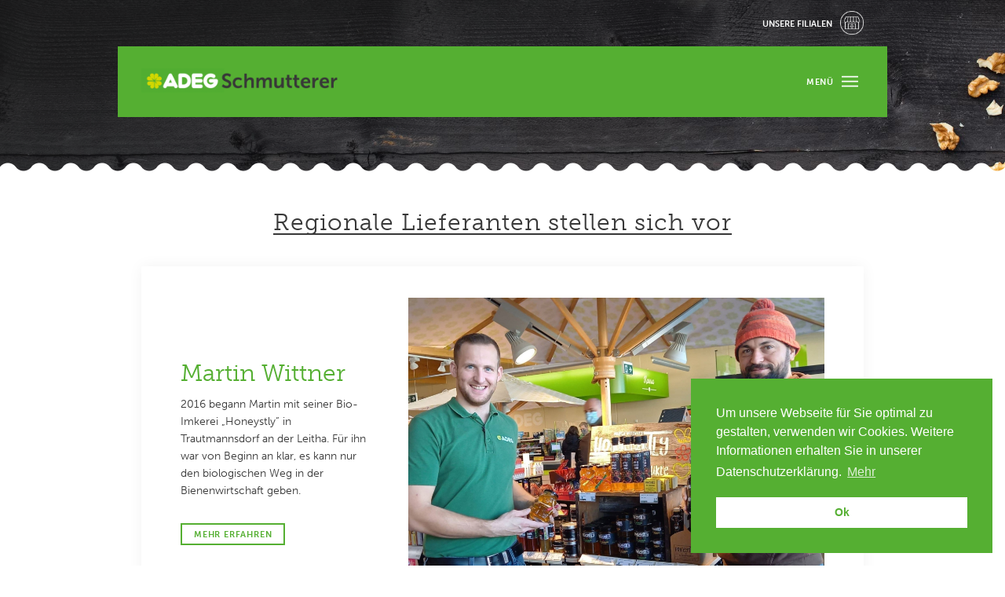

--- FILE ---
content_type: text/html; charset=UTF-8
request_url: https://adeg-schmutterer.at/unsere-lieferanten/
body_size: 11750
content:
<!DOCTYPE html>
<html lang="en" class="html_stretched responsive av-preloader-disabled av-default-lightbox  html_header_top html_logo_left html_main_nav_header html_menu_right html_slim html_header_sticky_disabled html_header_shrinking_disabled html_header_topbar_active html_header_transparency html_mobile_menu_tablet html_header_searchicon_disabled html_content_align_center html_header_unstick_top_disabled html_header_stretch_disabled html_minimal_header html_av-submenu-hidden html_av-submenu-display-click html_av-overlay-side html_av-overlay-side-minimal html_av-submenu-clone html_entry_id_23 av-no-preview html_text_menu_active ">
<head>
<meta charset="UTF-8" />


<!-- mobile setting -->
<meta name="viewport" content="width=device-width, initial-scale=1, maximum-scale=1">

<!-- Scripts/CSS and wp_head hook -->
<meta name='robots' content='index, follow, max-image-preview:large, max-snippet:-1, max-video-preview:-1' />

	<!-- This site is optimized with the Yoast SEO plugin v21.4 - https://yoast.com/wordpress/plugins/seo/ -->
	<title>Unsere Lieferanten - ADEG Schmutterer</title>
	<link rel="canonical" href="https://adeg-schmutterer.at/unsere-lieferanten/" />
	<meta property="og:locale" content="en_US" />
	<meta property="og:type" content="article" />
	<meta property="og:title" content="Unsere Lieferanten - ADEG Schmutterer" />
	<meta property="og:url" content="https://adeg-schmutterer.at/unsere-lieferanten/" />
	<meta property="og:site_name" content="ADEG Schmutterer" />
	<meta property="article:publisher" content="https://de-de.facebook.com/adegschmutterer" />
	<meta property="article:modified_time" content="2024-07-29T14:07:39+00:00" />
	<meta name="twitter:card" content="summary_large_image" />
	<meta name="twitter:label1" content="Est. reading time" />
	<meta name="twitter:data1" content="4 minutes" />
	<script type="application/ld+json" class="yoast-schema-graph">{"@context":"https://schema.org","@graph":[{"@type":"WebPage","@id":"https://adeg-schmutterer.at/unsere-lieferanten/","url":"https://adeg-schmutterer.at/unsere-lieferanten/","name":"Unsere Lieferanten - ADEG Schmutterer","isPartOf":{"@id":"https://adeg-schmutterer.at/#website"},"datePublished":"2019-08-20T09:14:26+00:00","dateModified":"2024-07-29T14:07:39+00:00","breadcrumb":{"@id":"https://adeg-schmutterer.at/unsere-lieferanten/#breadcrumb"},"inLanguage":"en","potentialAction":[{"@type":"ReadAction","target":["https://adeg-schmutterer.at/unsere-lieferanten/"]}]},{"@type":"BreadcrumbList","@id":"https://adeg-schmutterer.at/unsere-lieferanten/#breadcrumb","itemListElement":[{"@type":"ListItem","position":1,"name":"Home","item":"https://adeg-schmutterer.at/"},{"@type":"ListItem","position":2,"name":"Unsere Lieferanten"}]},{"@type":"WebSite","@id":"https://adeg-schmutterer.at/#website","url":"https://adeg-schmutterer.at/","name":"ADEG Schmutterer","description":"Ihr Nahversorger","potentialAction":[{"@type":"SearchAction","target":{"@type":"EntryPoint","urlTemplate":"https://adeg-schmutterer.at/?s={search_term_string}"},"query-input":"required name=search_term_string"}],"inLanguage":"en"}]}</script>
	<!-- / Yoast SEO plugin. -->


<link rel='dns-prefetch' href='//use.typekit.net' />
<link rel="alternate" type="application/rss+xml" title="ADEG Schmutterer &raquo; Feed" href="https://adeg-schmutterer.at/feed/" />
<link rel="alternate" type="application/rss+xml" title="ADEG Schmutterer &raquo; Comments Feed" href="https://adeg-schmutterer.at/comments/feed/" />
<script type="text/javascript">
/* <![CDATA[ */
window._wpemojiSettings = {"baseUrl":"https:\/\/s.w.org\/images\/core\/emoji\/15.0.3\/72x72\/","ext":".png","svgUrl":"https:\/\/s.w.org\/images\/core\/emoji\/15.0.3\/svg\/","svgExt":".svg","source":{"concatemoji":"https:\/\/adeg-schmutterer.at\/wp-includes\/js\/wp-emoji-release.min.js?ver=6.6.4"}};
/*! This file is auto-generated */
!function(i,n){var o,s,e;function c(e){try{var t={supportTests:e,timestamp:(new Date).valueOf()};sessionStorage.setItem(o,JSON.stringify(t))}catch(e){}}function p(e,t,n){e.clearRect(0,0,e.canvas.width,e.canvas.height),e.fillText(t,0,0);var t=new Uint32Array(e.getImageData(0,0,e.canvas.width,e.canvas.height).data),r=(e.clearRect(0,0,e.canvas.width,e.canvas.height),e.fillText(n,0,0),new Uint32Array(e.getImageData(0,0,e.canvas.width,e.canvas.height).data));return t.every(function(e,t){return e===r[t]})}function u(e,t,n){switch(t){case"flag":return n(e,"\ud83c\udff3\ufe0f\u200d\u26a7\ufe0f","\ud83c\udff3\ufe0f\u200b\u26a7\ufe0f")?!1:!n(e,"\ud83c\uddfa\ud83c\uddf3","\ud83c\uddfa\u200b\ud83c\uddf3")&&!n(e,"\ud83c\udff4\udb40\udc67\udb40\udc62\udb40\udc65\udb40\udc6e\udb40\udc67\udb40\udc7f","\ud83c\udff4\u200b\udb40\udc67\u200b\udb40\udc62\u200b\udb40\udc65\u200b\udb40\udc6e\u200b\udb40\udc67\u200b\udb40\udc7f");case"emoji":return!n(e,"\ud83d\udc26\u200d\u2b1b","\ud83d\udc26\u200b\u2b1b")}return!1}function f(e,t,n){var r="undefined"!=typeof WorkerGlobalScope&&self instanceof WorkerGlobalScope?new OffscreenCanvas(300,150):i.createElement("canvas"),a=r.getContext("2d",{willReadFrequently:!0}),o=(a.textBaseline="top",a.font="600 32px Arial",{});return e.forEach(function(e){o[e]=t(a,e,n)}),o}function t(e){var t=i.createElement("script");t.src=e,t.defer=!0,i.head.appendChild(t)}"undefined"!=typeof Promise&&(o="wpEmojiSettingsSupports",s=["flag","emoji"],n.supports={everything:!0,everythingExceptFlag:!0},e=new Promise(function(e){i.addEventListener("DOMContentLoaded",e,{once:!0})}),new Promise(function(t){var n=function(){try{var e=JSON.parse(sessionStorage.getItem(o));if("object"==typeof e&&"number"==typeof e.timestamp&&(new Date).valueOf()<e.timestamp+604800&&"object"==typeof e.supportTests)return e.supportTests}catch(e){}return null}();if(!n){if("undefined"!=typeof Worker&&"undefined"!=typeof OffscreenCanvas&&"undefined"!=typeof URL&&URL.createObjectURL&&"undefined"!=typeof Blob)try{var e="postMessage("+f.toString()+"("+[JSON.stringify(s),u.toString(),p.toString()].join(",")+"));",r=new Blob([e],{type:"text/javascript"}),a=new Worker(URL.createObjectURL(r),{name:"wpTestEmojiSupports"});return void(a.onmessage=function(e){c(n=e.data),a.terminate(),t(n)})}catch(e){}c(n=f(s,u,p))}t(n)}).then(function(e){for(var t in e)n.supports[t]=e[t],n.supports.everything=n.supports.everything&&n.supports[t],"flag"!==t&&(n.supports.everythingExceptFlag=n.supports.everythingExceptFlag&&n.supports[t]);n.supports.everythingExceptFlag=n.supports.everythingExceptFlag&&!n.supports.flag,n.DOMReady=!1,n.readyCallback=function(){n.DOMReady=!0}}).then(function(){return e}).then(function(){var e;n.supports.everything||(n.readyCallback(),(e=n.source||{}).concatemoji?t(e.concatemoji):e.wpemoji&&e.twemoji&&(t(e.twemoji),t(e.wpemoji)))}))}((window,document),window._wpemojiSettings);
/* ]]> */
</script>
<link rel='stylesheet' id='formidable-css' href='https://adeg-schmutterer.at/wp-content/plugins/formidable/css/formidableforms.css?ver=2291555' type='text/css' media='all' />
<link rel='stylesheet' id='avia-grid-css' href='https://adeg-schmutterer.at/wp-content/themes/enfold/css/grid.css?ver=4.5.5' type='text/css' media='all' />
<link rel='stylesheet' id='avia-base-css' href='https://adeg-schmutterer.at/wp-content/themes/enfold/css/base.css?ver=4.5.5' type='text/css' media='all' />
<link rel='stylesheet' id='avia-layout-css' href='https://adeg-schmutterer.at/wp-content/themes/enfold/css/layout.css?ver=4.5.5' type='text/css' media='all' />
<link rel='stylesheet' id='avia-module-blog-css' href='https://adeg-schmutterer.at/wp-content/themes/enfold/config-templatebuilder/avia-shortcodes/blog/blog.css?ver=6.6.4' type='text/css' media='all' />
<link rel='stylesheet' id='avia-module-postslider-css' href='https://adeg-schmutterer.at/wp-content/themes/enfold/config-templatebuilder/avia-shortcodes/postslider/postslider.css?ver=6.6.4' type='text/css' media='all' />
<link rel='stylesheet' id='avia-module-button-css' href='https://adeg-schmutterer.at/wp-content/themes/enfold/config-templatebuilder/avia-shortcodes/buttons/buttons.css?ver=6.6.4' type='text/css' media='all' />
<link rel='stylesheet' id='avia-module-comments-css' href='https://adeg-schmutterer.at/wp-content/themes/enfold/config-templatebuilder/avia-shortcodes/comments/comments.css?ver=6.6.4' type='text/css' media='all' />
<link rel='stylesheet' id='avia-module-gallery-css' href='https://adeg-schmutterer.at/wp-content/themes/enfold/config-templatebuilder/avia-shortcodes/gallery/gallery.css?ver=6.6.4' type='text/css' media='all' />
<link rel='stylesheet' id='avia-module-gridrow-css' href='https://adeg-schmutterer.at/wp-content/themes/enfold/config-templatebuilder/avia-shortcodes/grid_row/grid_row.css?ver=6.6.4' type='text/css' media='all' />
<link rel='stylesheet' id='avia-module-image-css' href='https://adeg-schmutterer.at/wp-content/themes/enfold/config-templatebuilder/avia-shortcodes/image/image.css?ver=6.6.4' type='text/css' media='all' />
<link rel='stylesheet' id='avia-module-slideshow-ls-css' href='https://adeg-schmutterer.at/wp-content/themes/enfold/config-templatebuilder/avia-shortcodes/slideshow_layerslider/slideshow_layerslider.css?ver=6.6.4' type='text/css' media='all' />
<link rel='stylesheet' id='avia-module-social-css' href='https://adeg-schmutterer.at/wp-content/themes/enfold/config-templatebuilder/avia-shortcodes/social_share/social_share.css?ver=6.6.4' type='text/css' media='all' />
<link rel='stylesheet' id='avia-module-slideshow-css' href='https://adeg-schmutterer.at/wp-content/themes/enfold/config-templatebuilder/avia-shortcodes/slideshow/slideshow.css?ver=6.6.4' type='text/css' media='all' />
<link rel='stylesheet' id='avia-module-timeline-css' href='https://adeg-schmutterer.at/wp-content/themes/enfold/config-templatebuilder/avia-shortcodes/timeline/timeline.css?ver=6.6.4' type='text/css' media='all' />
<link rel='stylesheet' id='avia-module-toggles-css' href='https://adeg-schmutterer.at/wp-content/themes/enfold/config-templatebuilder/avia-shortcodes/toggles/toggles.css?ver=6.6.4' type='text/css' media='all' />
<link rel='stylesheet' id='avia-module-video-css' href='https://adeg-schmutterer.at/wp-content/themes/enfold/config-templatebuilder/avia-shortcodes/video/video.css?ver=6.6.4' type='text/css' media='all' />
<style id='wp-emoji-styles-inline-css' type='text/css'>

	img.wp-smiley, img.emoji {
		display: inline !important;
		border: none !important;
		box-shadow: none !important;
		height: 1em !important;
		width: 1em !important;
		margin: 0 0.07em !important;
		vertical-align: -0.1em !important;
		background: none !important;
		padding: 0 !important;
	}
</style>
<link rel='stylesheet' id='wp-block-library-css' href='https://adeg-schmutterer.at/wp-includes/css/dist/block-library/style.min.css?ver=6.6.4' type='text/css' media='all' />
<style id='classic-theme-styles-inline-css' type='text/css'>
/*! This file is auto-generated */
.wp-block-button__link{color:#fff;background-color:#32373c;border-radius:9999px;box-shadow:none;text-decoration:none;padding:calc(.667em + 2px) calc(1.333em + 2px);font-size:1.125em}.wp-block-file__button{background:#32373c;color:#fff;text-decoration:none}
</style>
<style id='global-styles-inline-css' type='text/css'>
:root{--wp--preset--aspect-ratio--square: 1;--wp--preset--aspect-ratio--4-3: 4/3;--wp--preset--aspect-ratio--3-4: 3/4;--wp--preset--aspect-ratio--3-2: 3/2;--wp--preset--aspect-ratio--2-3: 2/3;--wp--preset--aspect-ratio--16-9: 16/9;--wp--preset--aspect-ratio--9-16: 9/16;--wp--preset--color--black: #000000;--wp--preset--color--cyan-bluish-gray: #abb8c3;--wp--preset--color--white: #ffffff;--wp--preset--color--pale-pink: #f78da7;--wp--preset--color--vivid-red: #cf2e2e;--wp--preset--color--luminous-vivid-orange: #ff6900;--wp--preset--color--luminous-vivid-amber: #fcb900;--wp--preset--color--light-green-cyan: #7bdcb5;--wp--preset--color--vivid-green-cyan: #00d084;--wp--preset--color--pale-cyan-blue: #8ed1fc;--wp--preset--color--vivid-cyan-blue: #0693e3;--wp--preset--color--vivid-purple: #9b51e0;--wp--preset--gradient--vivid-cyan-blue-to-vivid-purple: linear-gradient(135deg,rgba(6,147,227,1) 0%,rgb(155,81,224) 100%);--wp--preset--gradient--light-green-cyan-to-vivid-green-cyan: linear-gradient(135deg,rgb(122,220,180) 0%,rgb(0,208,130) 100%);--wp--preset--gradient--luminous-vivid-amber-to-luminous-vivid-orange: linear-gradient(135deg,rgba(252,185,0,1) 0%,rgba(255,105,0,1) 100%);--wp--preset--gradient--luminous-vivid-orange-to-vivid-red: linear-gradient(135deg,rgba(255,105,0,1) 0%,rgb(207,46,46) 100%);--wp--preset--gradient--very-light-gray-to-cyan-bluish-gray: linear-gradient(135deg,rgb(238,238,238) 0%,rgb(169,184,195) 100%);--wp--preset--gradient--cool-to-warm-spectrum: linear-gradient(135deg,rgb(74,234,220) 0%,rgb(151,120,209) 20%,rgb(207,42,186) 40%,rgb(238,44,130) 60%,rgb(251,105,98) 80%,rgb(254,248,76) 100%);--wp--preset--gradient--blush-light-purple: linear-gradient(135deg,rgb(255,206,236) 0%,rgb(152,150,240) 100%);--wp--preset--gradient--blush-bordeaux: linear-gradient(135deg,rgb(254,205,165) 0%,rgb(254,45,45) 50%,rgb(107,0,62) 100%);--wp--preset--gradient--luminous-dusk: linear-gradient(135deg,rgb(255,203,112) 0%,rgb(199,81,192) 50%,rgb(65,88,208) 100%);--wp--preset--gradient--pale-ocean: linear-gradient(135deg,rgb(255,245,203) 0%,rgb(182,227,212) 50%,rgb(51,167,181) 100%);--wp--preset--gradient--electric-grass: linear-gradient(135deg,rgb(202,248,128) 0%,rgb(113,206,126) 100%);--wp--preset--gradient--midnight: linear-gradient(135deg,rgb(2,3,129) 0%,rgb(40,116,252) 100%);--wp--preset--font-size--small: 13px;--wp--preset--font-size--medium: 20px;--wp--preset--font-size--large: 36px;--wp--preset--font-size--x-large: 42px;--wp--preset--spacing--20: 0.44rem;--wp--preset--spacing--30: 0.67rem;--wp--preset--spacing--40: 1rem;--wp--preset--spacing--50: 1.5rem;--wp--preset--spacing--60: 2.25rem;--wp--preset--spacing--70: 3.38rem;--wp--preset--spacing--80: 5.06rem;--wp--preset--shadow--natural: 6px 6px 9px rgba(0, 0, 0, 0.2);--wp--preset--shadow--deep: 12px 12px 50px rgba(0, 0, 0, 0.4);--wp--preset--shadow--sharp: 6px 6px 0px rgba(0, 0, 0, 0.2);--wp--preset--shadow--outlined: 6px 6px 0px -3px rgba(255, 255, 255, 1), 6px 6px rgba(0, 0, 0, 1);--wp--preset--shadow--crisp: 6px 6px 0px rgba(0, 0, 0, 1);}:where(.is-layout-flex){gap: 0.5em;}:where(.is-layout-grid){gap: 0.5em;}body .is-layout-flex{display: flex;}.is-layout-flex{flex-wrap: wrap;align-items: center;}.is-layout-flex > :is(*, div){margin: 0;}body .is-layout-grid{display: grid;}.is-layout-grid > :is(*, div){margin: 0;}:where(.wp-block-columns.is-layout-flex){gap: 2em;}:where(.wp-block-columns.is-layout-grid){gap: 2em;}:where(.wp-block-post-template.is-layout-flex){gap: 1.25em;}:where(.wp-block-post-template.is-layout-grid){gap: 1.25em;}.has-black-color{color: var(--wp--preset--color--black) !important;}.has-cyan-bluish-gray-color{color: var(--wp--preset--color--cyan-bluish-gray) !important;}.has-white-color{color: var(--wp--preset--color--white) !important;}.has-pale-pink-color{color: var(--wp--preset--color--pale-pink) !important;}.has-vivid-red-color{color: var(--wp--preset--color--vivid-red) !important;}.has-luminous-vivid-orange-color{color: var(--wp--preset--color--luminous-vivid-orange) !important;}.has-luminous-vivid-amber-color{color: var(--wp--preset--color--luminous-vivid-amber) !important;}.has-light-green-cyan-color{color: var(--wp--preset--color--light-green-cyan) !important;}.has-vivid-green-cyan-color{color: var(--wp--preset--color--vivid-green-cyan) !important;}.has-pale-cyan-blue-color{color: var(--wp--preset--color--pale-cyan-blue) !important;}.has-vivid-cyan-blue-color{color: var(--wp--preset--color--vivid-cyan-blue) !important;}.has-vivid-purple-color{color: var(--wp--preset--color--vivid-purple) !important;}.has-black-background-color{background-color: var(--wp--preset--color--black) !important;}.has-cyan-bluish-gray-background-color{background-color: var(--wp--preset--color--cyan-bluish-gray) !important;}.has-white-background-color{background-color: var(--wp--preset--color--white) !important;}.has-pale-pink-background-color{background-color: var(--wp--preset--color--pale-pink) !important;}.has-vivid-red-background-color{background-color: var(--wp--preset--color--vivid-red) !important;}.has-luminous-vivid-orange-background-color{background-color: var(--wp--preset--color--luminous-vivid-orange) !important;}.has-luminous-vivid-amber-background-color{background-color: var(--wp--preset--color--luminous-vivid-amber) !important;}.has-light-green-cyan-background-color{background-color: var(--wp--preset--color--light-green-cyan) !important;}.has-vivid-green-cyan-background-color{background-color: var(--wp--preset--color--vivid-green-cyan) !important;}.has-pale-cyan-blue-background-color{background-color: var(--wp--preset--color--pale-cyan-blue) !important;}.has-vivid-cyan-blue-background-color{background-color: var(--wp--preset--color--vivid-cyan-blue) !important;}.has-vivid-purple-background-color{background-color: var(--wp--preset--color--vivid-purple) !important;}.has-black-border-color{border-color: var(--wp--preset--color--black) !important;}.has-cyan-bluish-gray-border-color{border-color: var(--wp--preset--color--cyan-bluish-gray) !important;}.has-white-border-color{border-color: var(--wp--preset--color--white) !important;}.has-pale-pink-border-color{border-color: var(--wp--preset--color--pale-pink) !important;}.has-vivid-red-border-color{border-color: var(--wp--preset--color--vivid-red) !important;}.has-luminous-vivid-orange-border-color{border-color: var(--wp--preset--color--luminous-vivid-orange) !important;}.has-luminous-vivid-amber-border-color{border-color: var(--wp--preset--color--luminous-vivid-amber) !important;}.has-light-green-cyan-border-color{border-color: var(--wp--preset--color--light-green-cyan) !important;}.has-vivid-green-cyan-border-color{border-color: var(--wp--preset--color--vivid-green-cyan) !important;}.has-pale-cyan-blue-border-color{border-color: var(--wp--preset--color--pale-cyan-blue) !important;}.has-vivid-cyan-blue-border-color{border-color: var(--wp--preset--color--vivid-cyan-blue) !important;}.has-vivid-purple-border-color{border-color: var(--wp--preset--color--vivid-purple) !important;}.has-vivid-cyan-blue-to-vivid-purple-gradient-background{background: var(--wp--preset--gradient--vivid-cyan-blue-to-vivid-purple) !important;}.has-light-green-cyan-to-vivid-green-cyan-gradient-background{background: var(--wp--preset--gradient--light-green-cyan-to-vivid-green-cyan) !important;}.has-luminous-vivid-amber-to-luminous-vivid-orange-gradient-background{background: var(--wp--preset--gradient--luminous-vivid-amber-to-luminous-vivid-orange) !important;}.has-luminous-vivid-orange-to-vivid-red-gradient-background{background: var(--wp--preset--gradient--luminous-vivid-orange-to-vivid-red) !important;}.has-very-light-gray-to-cyan-bluish-gray-gradient-background{background: var(--wp--preset--gradient--very-light-gray-to-cyan-bluish-gray) !important;}.has-cool-to-warm-spectrum-gradient-background{background: var(--wp--preset--gradient--cool-to-warm-spectrum) !important;}.has-blush-light-purple-gradient-background{background: var(--wp--preset--gradient--blush-light-purple) !important;}.has-blush-bordeaux-gradient-background{background: var(--wp--preset--gradient--blush-bordeaux) !important;}.has-luminous-dusk-gradient-background{background: var(--wp--preset--gradient--luminous-dusk) !important;}.has-pale-ocean-gradient-background{background: var(--wp--preset--gradient--pale-ocean) !important;}.has-electric-grass-gradient-background{background: var(--wp--preset--gradient--electric-grass) !important;}.has-midnight-gradient-background{background: var(--wp--preset--gradient--midnight) !important;}.has-small-font-size{font-size: var(--wp--preset--font-size--small) !important;}.has-medium-font-size{font-size: var(--wp--preset--font-size--medium) !important;}.has-large-font-size{font-size: var(--wp--preset--font-size--large) !important;}.has-x-large-font-size{font-size: var(--wp--preset--font-size--x-large) !important;}
:where(.wp-block-post-template.is-layout-flex){gap: 1.25em;}:where(.wp-block-post-template.is-layout-grid){gap: 1.25em;}
:where(.wp-block-columns.is-layout-flex){gap: 2em;}:where(.wp-block-columns.is-layout-grid){gap: 2em;}
:root :where(.wp-block-pullquote){font-size: 1.5em;line-height: 1.6;}
</style>
<link rel='stylesheet' id='custom-typekit-css-css' href='https://use.typekit.net/wpe1ajr.css?ver=1.0.18' type='text/css' media='all' />
<link rel='stylesheet' id='nsc_bar_nice-cookie-consent-css' href='https://adeg-schmutterer.at/wp-content/plugins/beautiful-and-responsive-cookie-consent/public/cookieNSCconsent.min.css?ver=4.2.0' type='text/css' media='all' />
<link rel='stylesheet' id='avia-scs-css' href='https://adeg-schmutterer.at/wp-content/themes/enfold/css/shortcodes.css?ver=4.5.5' type='text/css' media='all' />
<link rel='stylesheet' id='avia-popup-css-css' href='https://adeg-schmutterer.at/wp-content/themes/enfold/js/aviapopup/magnific-popup.css?ver=4.5.5' type='text/css' media='screen' />
<link rel='stylesheet' id='avia-lightbox-css' href='https://adeg-schmutterer.at/wp-content/themes/enfold/css/avia-snippet-lightbox.css?ver=4.5.5' type='text/css' media='screen' />
<link rel='stylesheet' id='avia-widget-css-css' href='https://adeg-schmutterer.at/wp-content/themes/enfold/css/avia-snippet-widget.css?ver=4.5.5' type='text/css' media='screen' />
<link rel='stylesheet' id='avia-dynamic-css' href='https://adeg-schmutterer.at/wp-content/uploads/dynamic_avia/enfold.css?ver=68b98f3a25011' type='text/css' media='all' />
<link rel='stylesheet' id='avia-custom-css' href='https://adeg-schmutterer.at/wp-content/themes/enfold/css/custom.css?ver=4.5.5' type='text/css' media='all' />
<script type="text/javascript" src="https://adeg-schmutterer.at/wp-includes/js/jquery/jquery.min.js?ver=3.7.1" id="jquery-core-js"></script>
<script type="text/javascript" src="https://adeg-schmutterer.at/wp-includes/js/jquery/jquery-migrate.min.js?ver=3.4.1" id="jquery-migrate-js"></script>
<script type="text/javascript" src="https://adeg-schmutterer.at/wp-content/themes/enfold/js/avia-compat.js?ver=4.5.5" id="avia-compat-js"></script>
<link rel="https://api.w.org/" href="https://adeg-schmutterer.at/wp-json/" /><link rel="alternate" title="JSON" type="application/json" href="https://adeg-schmutterer.at/wp-json/wp/v2/pages/23" /><link rel="EditURI" type="application/rsd+xml" title="RSD" href="https://adeg-schmutterer.at/xmlrpc.php?rsd" />
<meta name="generator" content="WordPress 6.6.4" />
<link rel='shortlink' href='https://adeg-schmutterer.at/?p=23' />
<link rel="alternate" title="oEmbed (JSON)" type="application/json+oembed" href="https://adeg-schmutterer.at/wp-json/oembed/1.0/embed?url=https%3A%2F%2Fadeg-schmutterer.at%2Funsere-lieferanten%2F" />
<link rel="alternate" title="oEmbed (XML)" type="text/xml+oembed" href="https://adeg-schmutterer.at/wp-json/oembed/1.0/embed?url=https%3A%2F%2Fadeg-schmutterer.at%2Funsere-lieferanten%2F&#038;format=xml" />
<link rel="profile" href="http://gmpg.org/xfn/11" />
<link rel="alternate" type="application/rss+xml" title="ADEG Schmutterer RSS2 Feed" href="https://adeg-schmutterer.at/feed/" />
<link rel="pingback" href="https://adeg-schmutterer.at/xmlrpc.php" />
<!--[if lt IE 9]><script src="https://adeg-schmutterer.at/wp-content/themes/enfold/js/html5shiv.js"></script><![endif]-->

<style type='text/css'>
@font-face {font-family: 'entypo-fontello'; font-weight: normal; font-style: normal;
src: url('https://adeg-schmutterer.at/wp-content/themes/enfold/config-templatebuilder/avia-template-builder/assets/fonts/entypo-fontello.eot');
src: url('https://adeg-schmutterer.at/wp-content/themes/enfold/config-templatebuilder/avia-template-builder/assets/fonts/entypo-fontello.eot?#iefix') format('embedded-opentype'), 
url('https://adeg-schmutterer.at/wp-content/themes/enfold/config-templatebuilder/avia-template-builder/assets/fonts/entypo-fontello.woff') format('woff'), 
url('https://adeg-schmutterer.at/wp-content/themes/enfold/config-templatebuilder/avia-template-builder/assets/fonts/entypo-fontello.ttf') format('truetype'), 
url('https://adeg-schmutterer.at/wp-content/themes/enfold/config-templatebuilder/avia-template-builder/assets/fonts/entypo-fontello.svg#entypo-fontello') format('svg');
} #top .avia-font-entypo-fontello, body .avia-font-entypo-fontello, html body [data-av_iconfont='entypo-fontello']:before{ font-family: 'entypo-fontello'; }
</style>

<!--
Debugging Info for Theme support: 

Theme: Enfold
Version: 4.5.5
Installed: enfold
AviaFramework Version: 5.0
AviaBuilder Version: 0.9.5
aviaElementManager Version: 1.0.1
ML:256-PU:61-PLA:7
WP:6.6.4
Compress: CSS:disabled - JS:disabled
Updates: disabled
PLAu:7
-->
</head>




<body id="top" class="page-template-default page page-id-23 page-parent  rtl_columns stretched helvetica-neue-websave helvetica_neue no_sidebar_border" itemscope="itemscope" itemtype="https://schema.org/WebPage" >

	
	<div id='wrap_all'>

	
<header id='header' class='all_colors header_color light_bg_color  av_header_top av_logo_left av_main_nav_header av_menu_right av_slim av_header_sticky_disabled av_header_shrinking_disabled av_header_stretch_disabled av_mobile_menu_tablet av_header_transparency av_header_searchicon_disabled av_header_unstick_top_disabled av_minimal_header av_bottom_nav_disabled  av_alternate_logo_active av_header_border_disabled'  role="banner" itemscope="itemscope" itemtype="https://schema.org/WPHeader" >

		<div id='header_meta' class='container_wrap container_wrap_meta  av_secondary_right av_extra_header_active av_entry_id_23'>
		
			      <div class='container'>
			      <nav class='sub_menu'  role="navigation" itemscope="itemscope" itemtype="https://schema.org/SiteNavigationElement" ><ul id="avia2-menu" class="menu"><li id="menu-item-553" class="as_menu_unsere-filialen menu-item menu-item-type-post_type menu-item-object-page menu-item-553"><a href="https://adeg-schmutterer.at/unsere-filialen/">Unsere Filialen</a></li>
</ul></nav>			      </div>
		</div>

		<div  id='header_main' class='container_wrap container_wrap_logo'>
	
        <div class='container av-logo-container'><div class='inner-container'><span class='logo'><a href='https://adeg-schmutterer.at/'><img height='100' width='300' src='https://adeg-schmutterer.at/wp-content/uploads/2020/01/Logo_Alternative-300x43.png' alt='ADEG Schmutterer' /><span class='subtext'><img src='https://adeg-schmutterer.at/wp-content/uploads/2019/12/Logo-300x37.png' class='alternate' alt='' title='' /></span></a></span><nav class='main_menu' data-selectname='Select a page'  role="navigation" itemscope="itemscope" itemtype="https://schema.org/SiteNavigationElement" ><div class="avia-menu av-main-nav-wrap"><ul id="avia-menu" class="menu av-main-nav"><li id="menu-item-551" class="menu-item menu-item-type-post_type menu-item-object-page current-menu-item page_item page-item-23 current_page_item menu-item-top-level menu-item-top-level-1"><a href="https://adeg-schmutterer.at/unsere-lieferanten/" itemprop="url"><span class="avia-bullet"></span><span class="avia-menu-text">Unsere Lieferanten</span><span class="avia-menu-fx"><span class="avia-arrow-wrap"><span class="avia-arrow"></span></span></span></a></li>
<li id="menu-item-550" class="as_menu-alt menu-item menu-item-type-post_type menu-item-object-page menu-item-top-level menu-item-top-level-2"><a href="https://adeg-schmutterer.at/unser-service/" itemprop="url"><span class="avia-bullet"></span><span class="avia-menu-text">Unser Service</span><span class="avia-menu-fx"><span class="avia-arrow-wrap"><span class="avia-arrow"></span></span></span></a></li>
<li id="menu-item-549" class="as_button-alt menu-item menu-item-type-post_type menu-item-object-page menu-item-top-level menu-item-top-level-3"><a href="https://adeg-schmutterer.at/kontakt/" itemprop="url"><span class="avia-bullet"></span><span class="avia-menu-text">Kontakt</span><span class="avia-menu-fx"><span class="avia-arrow-wrap"><span class="avia-arrow"></span></span></span></a></li>
<li class="av-burger-menu-main menu-item-avia-special ">
	        			<a href="#">
							<span class="av-hamburger av-hamburger--spin av-js-hamburger">
					        <span class="av-hamburger-box">
						          <span class="av-hamburger-inner"></span>
						          <strong>Menu</strong>
					        </span>
							</span>
						</a>
	        		   </li></ul></div></nav></div> </div> 
		<!-- end container_wrap-->
		</div>
		<div class='header_bg'></div>

<!-- end header -->
</header>
		
	<div id='main' class='all_colors' data-scroll-offset='0'>

	<div id='as_section-image_02' class='avia-section main_color avia-section-default avia-no-border-styling avia-bg-style-scroll  avia-builder-el-0  el_before_av_section  avia-builder-el-first  as_image-wave  container_wrap fullsize' style=' '  ><div class='container' ><main  role="main" itemprop="mainContentOfPage"  class='template-page content  av-content-full alpha units'><div class='post-entry post-entry-type-page post-entry-23'><div class='entry-content-wrapper clearfix'>
</div></div></main><!-- close content main element --></div></div><div id='as_section_startseite-saison' class='avia-section main_color avia-section-default avia-no-border-styling avia-bg-style-scroll  avia-builder-el-1  el_after_av_section  el_before_av_section  as_section_lieferanten-vorstellung  container_wrap fullsize' style=' '  ><div class='container' ><div class='template-page content  av-content-full alpha units'><div class='post-entry post-entry-type-page post-entry-23'><div class='entry-content-wrapper clearfix'>
<section class="av_textblock_section "  itemscope="itemscope" itemtype="https://schema.org/CreativeWork" ><div class='avia_textblock  '   itemprop="text" ><div class="as_heading-centered">
<h2>Regionale Lieferanten stellen sich vor</h2>
</div>
</div></section>
<div class='flex_column_table av-equal-height-column-flextable -flextable' ><div class="flex_column av_one_third  flex_column_table_cell av-equal-height-column av-align-middle av-zero-column-padding first  avia-builder-el-3  el_after_av_textblock  el_before_av_two_third  as_section_lieferant-description column-top-margin" style='border-radius:0px; '><section class="av_textblock_section "  itemscope="itemscope" itemtype="https://schema.org/CreativeWork" ><div class='avia_textblock  '   itemprop="text" ><h3>Martin Wittner</h3>
<p>2016 begann Martin mit seiner Bio-Imkerei „Honeystly“ in Trautmannsdorf an der Leitha. Für ihn war von Beginn an klar, es kann nur den biologischen Weg in der Bienenwirtschaft geben.<br />
<a class="avia-button avia-icon_select-no avia-color-light avia-size-medium avia-position-left" href="https://adeg-schmutterer.at/unsere-lieferanten/honeystly-honig">Mehr erfahren</a></p>
</div></section></div><div class='av-flex-placeholder'></div><div class="flex_column av_two_third  flex_column_table_cell av-equal-height-column av-align-middle av-zero-column-padding   avia-builder-el-5  el_after_av_one_third  avia-builder-el-last  column-top-margin" style='border-radius:0px; '><div class='avia-image-container  av-styling-    avia-builder-el-6  avia-builder-el-no-sibling   avia-align-center '  itemprop="image" itemscope="itemscope" itemtype="https://schema.org/ImageObject"  ><div class='avia-image-container-inner'><div class='avia-image-overlay-wrap'><img class='avia_image' src='https://adeg-schmutterer.at/wp-content/uploads/2021/01/126466322_1639918509511217_4533294966031180905_o-1030x773.jpg' alt='' title='126466322_1639918509511217_4533294966031180905_o' height="773" width="1030"  itemprop="thumbnailUrl"  /></div></div></div></div></div><!--close column table wrapper. Autoclose: 1 -->

</div></div></div><!-- close content main div --></div></div><div id='as_section_produkte-unterseite-kategorien' class='avia-section main_color avia-section-default avia-no-border-styling avia-bg-style-scroll  avia-builder-el-7  el_after_av_section  el_before_av_section    container_wrap fullsize' style=' '  ><div class='container' ><div class='template-page content  av-content-full alpha units'><div class='post-entry post-entry-type-page post-entry-23'><div class='entry-content-wrapper clearfix'>
<section class="av_textblock_section "  itemscope="itemscope" itemtype="https://schema.org/CreativeWork" ><div class='avia_textblock  '   itemprop="text" ><div class="as_heading-centered">
<h2>Alle regionalen Lieferanten</h2>
</div>
</div></section>
<div class="togglecontainer   toggle_close_all  avia-builder-el-9  el_after_av_textblock  avia-builder-el-last  " >
<section class="av_toggle_section"  itemscope="itemscope" itemtype="https://schema.org/CreativeWork"  >    <div class="single_toggle" data-tags="{All} "  >        <p data-fake-id="#toggle-id-1" class="toggler activeTitle"  itemprop="headline"   >Obst<span class="toggle_icon" >        <span class="vert_icon"></span><span class="hor_icon"></span></span></p>        <div id="toggle-id-1-container" class="toggle_wrap active_tc"  style='display:block;'>            <div class="toggle_content invers-color "  itemprop="text"   ><div class="as_kategorie_container">
<div class="as_kategorie_content">
<div class="as_lieferant-text">Kirschen Strohmaier aus Donnerskirchen<span class="as_lieferant-web"><a href="https://genussquelle.at/" target="_blank" rel="noopener">www.genussquelle.at</a></span></div>
<div class="as_lieferant-text">Schorn Erdbeeren aus Ebergassing<span class="as_lieferant-web"><a href="https://schorn-erdbeeren.at/" target="_blank" rel="noopener">www.schorn-erdbeeren.at</a></span></div>
<div class="as_lieferant-text">Äpfel von Familie Windholz aus Bruck/Leitha</div>
<div class="as_lieferant-text">Landgarten GmbH aus Bruck/Leitha<span class="as_lieferant-web"><a href="https://www.landgarten.at/" target="_blank" rel="noopener">www.landgarten.at</a></span></div>
<div class="as_lieferant-text">Melonen Lukas Windholz aus Bruck/Leitha<span class="as_lieferant-web"><a href="http://www.brucker-melonen.at/" target="_blank" rel="noopener">www.brucker-melonen.at</a></span></div>
<div class="as_lieferant-text">Feigen von Stefan Besser aus Margarethen am Moos (Saison)</div>
<div class="as_lieferant-text">Weintrauben aus Stixneusiedl von Familie Grassl</div>
<div class="as_lieferant-text">Silvia’s Fruchtwerkstatt aus Ebergassing<span class="as_lieferant-web"><a href="http://www.fruchtwerkstatt.at" target="_blank" rel="noopener">www.fruchtwerkstatt.at</a></span></div>
<div class="as_lieferant-text">Obstbau Samm <a href="http://www.obstbau-samm.at">www.obstbau-samm.at</a> (Säfte, Obst und Gemüse nach Saison)</div>
<div class="as_lieferant-text">Adrian Greere, Obst/Gemüse (Erbeeren, Fisolen, Erdäpfel)</div>
</div>
</div>
            </div>        </div>    </div></section>
<section class="av_toggle_section"  itemscope="itemscope" itemtype="https://schema.org/CreativeWork"  >    <div class="single_toggle" data-tags="{All} "  >        <p data-fake-id="#toggle-id-2" class="toggler "  itemprop="headline"   >Gemüse<span class="toggle_icon" >        <span class="vert_icon"></span><span class="hor_icon"></span></span></p>        <div id="toggle-id-2-container" class="toggle_wrap "  >            <div class="toggle_content invers-color "  itemprop="text"   ><div class="as_kategorie_container">
<div class="as_kategorie_content">
<div class="as_lieferant-text">Schweighofer Krautspezialitäten<span class="as_lieferant-web"><a href="http:/www.krautspezialitaeten.at" target="_blank" rel="noopener">www.krautspezialitaeten.at</a></span></div>
<div class="as_lieferant-text">Familie Schmidt Kürbisprodukte<span class="as_lieferant-web"><a href="https://www.schmidt-kuerbis.at/" target="_blank" rel="noopener">www.schmidt-kuerbis.at</a></span></div>
<div class="as_lieferant-text">Georg Schuh Sauergemüse im Glas</div>
<div class="as_lieferant-text">Familie Trischitz Knoblauch aus Schwadorf/Rauchenwarth<span class="as_lieferant-web"><a href="http://www.trischitz.at" target="_blank" rel="noopener">www.trischitz.at</a></span></div>
<div class="as_lieferant-text">Sonja Petschina Krautsalat aus Seibersdorf</div>
<div class="as_lieferant-text">Reiser Bio Edelpilze aus Rohrau<span class="as_lieferant-web"><a href="https://biopilzzucht.at" target="_blank" rel="noopener">www.biopilzzucht.at</a></span></div>
<div class="as_lieferant-text">Bauernhof Kitzweger <a href="http://www.bauernhof-kitzweger.com">www.bauernhof-kitzweger.com</a> ( Erdäpfel)</div>
<div class="as_lieferant-text">Adrian Greere, Obst/Gemüse (Erbeeren, Fisolen, Erdäpfel)</div>
<div class="as_lieferant-text">Obstbau Samm <a href="http://www.obstbau-samm.at">www.obstbau-samm.at</a> (Säfte, Obst und Gemüse nach Saison)</div>
<div>Spargel aus dem Marchfeld (Saison)<span class="as_lieferant-web"><a href="http://www.solo-select.at" target="_blank" rel="noopener">www.solo-select.at</a></span></div>
</div>
</div>
            </div>        </div>    </div></section>
<section class="av_toggle_section"  itemscope="itemscope" itemtype="https://schema.org/CreativeWork"  >    <div class="single_toggle" data-tags="{All} "  >        <p data-fake-id="#toggle-id-3" class="toggler "  itemprop="headline"   >Fleisch<span class="toggle_icon" >        <span class="vert_icon"></span><span class="hor_icon"></span></span></p>        <div id="toggle-id-3-container" class="toggle_wrap "  >            <div class="toggle_content invers-color "  itemprop="text"   ><div class="as_kategorie_container">
<div class="as_kategorie_content">
<div class="as_kategorie">Fleisch</div>
<div class="as_lieferant-text">Fleischerei Graf aus Leithaprodersdorf<span class="as_lieferant-web"><a href="https://www.graf.or.at/" target="_blank" rel="noopener">www.graf.or.at</a></span></div>
</div>
</div>
            </div>        </div>    </div></section>
<section class="av_toggle_section"  itemscope="itemscope" itemtype="https://schema.org/CreativeWork"  >    <div class="single_toggle" data-tags="{All} "  >        <p data-fake-id="#toggle-id-4" class="toggler "  itemprop="headline"   >Brot & Backwaren<span class="toggle_icon" >        <span class="vert_icon"></span><span class="hor_icon"></span></span></p>        <div id="toggle-id-4-container" class="toggle_wrap "  >            <div class="toggle_content invers-color "  itemprop="text"   ><div class="as_kategorie_container">
<div class="as_kategorie_content">
<div class="as_lieferant-text">Bäckerei Gutsjahr aus Loretto<span class="as_lieferant-web"><a href="http://gutsjahr.co.at/" target="_blank" rel="noopener">www.gutsjahr.co.at</a></span></div>
<div class="as_lieferant-text">Bäckerei Mann aus Wien/Liesing<span class="as_lieferant-web"><a href="https://www.dermann.at/" target="_blank" rel="noopener">www.dermann.at</a></span></div>
<div class="as_lieferant-text">Bäckerei Naglreiter aus Neusiedl/See<span class="as_lieferant-web"><a href="https://www.naglreiter.com/" target="_blank" rel="noopener">www.naglreiter.com</a></span></div>
<div class="as_lieferant-text">Bäckerei Hiessberger aus Deutsch Jahrndorf<span class="as_lieferant-web"><a href="https://www.baeckerei-hiessberger.at/" target="_blank" rel="noopener">www.baeckerei-hiessberger.at</a></span></div>
<div class="as_lieferant-text">Bäckerei Krupbauer Bruck/Leitha <a href="http://www.krupbauers.at">www.krupbauers.at</a> (nur in Sommerein)</div>
</div>
</div>
            </div>        </div>    </div></section>
<section class="av_toggle_section"  itemscope="itemscope" itemtype="https://schema.org/CreativeWork"  >    <div class="single_toggle" data-tags="{All} "  >        <p data-fake-id="#toggle-id-5" class="toggler "  itemprop="headline"   >Öl, Essig & Saucen<span class="toggle_icon" >        <span class="vert_icon"></span><span class="hor_icon"></span></span></p>        <div id="toggle-id-5-container" class="toggle_wrap "  >            <div class="toggle_content invers-color "  itemprop="text"   ><div class="as_kategorie_container">
<div class="as_kategorie_content">
<div class="as_lieferant-text">Kürbiskernöl Familie Schnitzer aus Trautmannsdorf<span class="as_lieferant-web"><a href="http://biohof.herminenhof-schnitzer.at/" target="_blank" rel="noopener">biohof.herminenhof-schnitzer.at</a></span></div>
<div class="as_lieferant-text">Capsup Chilisaucen aus Parndorf<span class="as_lieferant-web"><a href="https://capsup.at/" target="_blank" rel="noopener">www.capsup.at</a></span></div>
<div class="as_lieferant-text">Josef Eder Essigerzeugung aus Seibersdorf</div>
</div>
</div>
            </div>        </div>    </div></section>
<section class="av_toggle_section"  itemscope="itemscope" itemtype="https://schema.org/CreativeWork"  >    <div class="single_toggle" data-tags="{All} "  >        <p data-fake-id="#toggle-id-6" class="toggler "  itemprop="headline"   >Milchprodukte<span class="toggle_icon" >        <span class="vert_icon"></span><span class="hor_icon"></span></span></p>        <div id="toggle-id-6-container" class="toggle_wrap "  >            <div class="toggle_content invers-color "  itemprop="text"   ><div class="as_kategorie_container">
<div class="as_kategorie_content">
<div class="as_lieferant-text">Milchprodukte Familie Krammer aus Wolfsthal</div>
<div class="as_lieferant-text">BIO Schafzucht Hautzinger aus Tadten<span class="as_lieferant-web"><a href="http://www.schafzucht-hautzinger.at/" target="_blank" rel="noopener">www.schafzucht-hautzinger.at</a></span></div>
<div class="as_lieferant-text">Johannes Raser Schafskäse aus Pachfurth<span class="as_lieferant-web"><a href="https://schafkaese-raser.at/" target="_blank" rel="noopener">www.schafkaese-raser.at</a></span></div>
</div>
</div>
            </div>        </div>    </div></section>
<section class="av_toggle_section"  itemscope="itemscope" itemtype="https://schema.org/CreativeWork"  >    <div class="single_toggle" data-tags="{All} "  >        <p data-fake-id="#toggle-id-7" class="toggler "  itemprop="headline"   >Getränke<span class="toggle_icon" >        <span class="vert_icon"></span><span class="hor_icon"></span></span></p>        <div id="toggle-id-7-container" class="toggle_wrap "  >            <div class="toggle_content invers-color "  itemprop="text"   ><div class="as_kategorie_container">
<div class="as_kategorie_content">
<div class="as_lieferant-text">Ehrentrautmannsdorfer Biermanufaktur aus Trautmannsdorf<span class="as_lieferant-web"><a href="https://www.ehrentrautmannsdorfer-biermanufaktur.at/" target="_blank" rel="noopener">www.ehrentrautmannsdorfer-biermanufaktur.at</a></span></div>
<div class="as_lieferant-text">Weinbau Eder aus Reisenberg<span class="as_lieferant-web"><a href="https://www.weinbau-eder.at/" target="_blank" rel="noopener">www.weinbau-eder.at</a></span></div>
<div class="as_lieferant-text">Weinbau Harald Hartl aus Reisenberg</div>
<div class="as_lieferant-text">Weinbau Schlösinger aus Reisenberg<span class="as_lieferant-web"><a href="https://www.weinbau-schloesinger.at/" target="_blank" rel="noopener">www.weinbau-schloesinger.at</a></span></div>
<div class="as_lieferant-text">Weingut Toni Hartl aus Reisenberg<span class="as_lieferant-web"><a href="https://www.toni-hartl.at/" target="_blank" rel="noopener">www.toni-hartl.at</a></span></div>
<div class="as_lieferant-text">Weingut Emmerich Muhr aus Stixneusiedl<span class="as_lieferant-web"><a href="https://www.weingutmuhr.at/ " target="_blank" rel="noopener">www.weingutmuhr.at</a></span></div>
<div class="as_lieferant-text">Weingut Meinrad Markowitsch aus Göttlesbrunn<span class="as_lieferant-web"><a href="https://markowitsch.com/" target="_blank" rel="noopener">www.markowitsch.com</a></span></div>
<div class="as_lieferant-text">Weingut Michael Auer aus Höflein<span class="as_lieferant-web"><a href="http://weingut-auer.com/" target="_blank" rel="noopener">www.weingut-auer.com</a></span></div>
<div class="as_lieferant-text">Weingut Böheim aus Arbesthal<span class="as_lieferant-web"><a href="https://gut-boeheim.at/" target="_blank" rel="noopener">www.gut-boeheim.at</a></span></div>
<div class="as_lieferant-text">Weingut Robert Nadler aus Arbesthal<span class="as_lieferant-web"><a href="https://www.weingut-nadler.at/" target="_blank" rel="noopener">www.weingut-nadler.at</a></span></div>
<div class="as_lieferant-text">Weingut 20er Schulz aus Göttlesbrunn<span class="as_lieferant-web"><a href="https://www.schulz.co.at/" target="_blank" rel="noopener">www.schulz.co.at</a></span></div>
<div class="as_lieferant-text">Weingut Franz Jatschka aus Pottendorf</div>
<div class="as_lieferant-text">Weingut Pilgerstorfer aus Sommerein</div>
<div class="as_lieferant-text">Weingut Maranda aus Sarasdorf<span class="as_lieferant-web"><a href="http://maranda.at/" target="_blank" rel="noopener">www.maranda.at</a></span></div>
<div class="as_lieferant-text">Weinbau Ernst Hartl aus Reisenberg<span class="as_lieferant-web"><a href="http://www.ernst-hartl.at/" target="_blank" rel="noopener">www.ernst-hartl.at</a></span></div>
<div class="as_lieferant-text">Weingut Pasler<span class="as_lieferant-web"><a href="http://www.franzpasler.at/" target="_blank" rel="noopener">www.franzpasler.at</a></span></div>
<div class="as_lieferant-text">Säfte Ungerböck aus Bad Schönau<span class="as_lieferant-web"><a href="http://stegbauer.at/" target="_blank" rel="noopener">www.stegbauer.at</a></span></div>
<div class="as_lieferant-text">Weingut Lukas Markowitsch aus Göttlesbrunn<span class="as_lieferant-web"><a href="http://www.lukas-markowitsch.at" target="_blank" rel="noopener">www.lukas-markowitsch.at</a></span></div>
<div class="as_lieferant-text">Grete Wiederstein Gin und Edelbrände aus Göttlesbrunn<span class="as_lieferant-web"><a href="http://www.wiederstein.at" target="_blank" rel="noopener">www.wiederstein.at</a></span></div>
</div>
</div>
            </div>        </div>    </div></section>
<section class="av_toggle_section"  itemscope="itemscope" itemtype="https://schema.org/CreativeWork"  >    <div class="single_toggle" data-tags="{All} "  >        <p data-fake-id="#toggle-id-8" class="toggler "  itemprop="headline"   >Weitere<span class="toggle_icon" >        <span class="vert_icon"></span><span class="hor_icon"></span></span></p>        <div id="toggle-id-8-container" class="toggle_wrap "  >            <div class="toggle_content invers-color "  itemprop="text"   ><div class="as_kategorie_container">
<div class="as_kategorie_content">
<div class="as_lieferant-text">Sams Kekserei aus Reisenberg<span class="as_lieferant-web"><a href="https://www.kekserei.eu/" target="_blank" rel="noopener">www.kekserei.at</a></span></div>
<div class="as_lieferant-text">Geflügelhof Muhr aus Gallbrunn</div>
<div class="as_lieferant-text">Biohof Unger aus Mannersdorf<span class="as_lieferant-web"><a href="https://www.biohofunger.at/" target="_blank" rel="noopener">www.biohofunger.at</a></span></div>
<div class="as_lieferant-text">Polsterer Mühle aus Götzendorf<span class="as_lieferant-web"><a href="https://polsterer.co.at/" target="_blank" rel="noopener">www.polsterer.co.at</a></span></div>
<div class="as_lieferant-text">Brigitte Wachter BIO Honig aus Mannersdorf</div>
<div class="as_lieferant-text">
<div class="as_lieferant-text">Teichwirtschaft Gut Dornau <a href="http://www.gutdornau.at">www.gutdornau.at</a> (Fische)</div>
<div class="as_lieferant-text">Ute Dittrich Zuckerbäckerin<span class="as_lieferant-web"><a href="http://www.ute-dittrich.at" target="_blank" rel="noopener">www.ute-dittrich.at</a></span></div>
<div class="as_lieferant-text">Österreis, Österreichischer Reis aus Niederösterreich<span class="as_lieferant-web"><a href="http://www.oesterreis.at" target="_blank" rel="noopener">www.oesterreis.at</a></span></div>
<div class="as_lieferant-text">Abhof Verkauf Familie Hörhan aus Unterwaltersdorf (Schokoladen, Öle, Marmeladen, Gin)<span class="as_lieferant-web"><a href="http://www.hörhan.at" target="_blank" rel="noopener">www.hörhan.at</a></span></div>
<div class="as_lieferant-text">Martin Wittner’s Honeystly aus Götzendorf (Honig, Honigessig, Honigbier)<span class="as_lieferant-web"><a href="http://www.honeystly.at" target="_blank" rel="noopener">www.honeystly.at</a></span></div>
<div class="as_lieferant-text">Horvath’s Spezereyen <a href="http://www.horvaths.at">www.horvaths.at</a></div>
</div>
</div>
</div>
            </div>        </div>    </div></section>
</div>
</div></div></div><!-- close content main div --></div></div><div id='as_section-footer' class='avia-section main_color avia-section-default avia-no-border-styling avia-bg-style-scroll  avia-builder-el-10  el_after_av_section  avia-builder-el-last  as_image-wave-alt  container_wrap fullsize' style=' '  ><div class='container' ><div class='template-page content  av-content-full alpha units'><div class='post-entry post-entry-type-page post-entry-23'><div class='entry-content-wrapper clearfix'>
<div class="flex_column av_one_half  flex_column_div av-zero-column-padding first  avia-builder-el-11  el_before_av_one_fourth  avia-builder-el-first  " style='border-radius:0px; '><section class="av_textblock_section "  itemscope="itemscope" itemtype="https://schema.org/CreativeWork" ><div class='avia_textblock  '   itemprop="text" ><div class="as_section_standard-content">
<h4>Sie haben offene Fragen? Wir freuen uns auf Ihre Anfrage!</h4>
<div class="as_section_standard-border"></div>
<p><a class="avia-button avia-icon_select-no avia-color-light avia-size-medium avia-position-center" href="https://adeg-schmutterer.at/kontakt/">Jetzt Anfragen</a></div>
</div></section></div><div class="flex_column av_one_fourth  flex_column_div av-zero-column-padding   avia-builder-el-13  el_after_av_one_half  el_before_av_one_fourth  as_footer_widget-area-border " style='border-radius:0px; '><div class='avia-builder-widget-area clearfix  avia-builder-el-14  avia-builder-el-no-sibling '><section id="nav_menu-2" class="widget clearfix widget_nav_menu"><div class="menu-menu-all-container"><ul id="menu-menu-all" class="menu"><li id="menu-item-558" class="menu-item menu-item-type-post_type menu-item-object-page menu-item-home menu-item-558"><a href="https://adeg-schmutterer.at/">Startseite</a></li>
<li id="menu-item-557" class="menu-item menu-item-type-post_type menu-item-object-page menu-item-557"><a href="https://adeg-schmutterer.at/regionale-produkte/">Regionale Produkte</a></li>
<li id="menu-item-556" class="menu-item menu-item-type-post_type menu-item-object-page current-menu-item page_item page-item-23 current_page_item menu-item-556"><a href="https://adeg-schmutterer.at/unsere-lieferanten/" aria-current="page">Unsere Lieferanten</a></li>
<li id="menu-item-555" class="menu-item menu-item-type-post_type menu-item-object-page menu-item-555"><a href="https://adeg-schmutterer.at/unser-service/">Unser Service</a></li>
<li id="menu-item-554" class="menu-item menu-item-type-post_type menu-item-object-page menu-item-554"><a href="https://adeg-schmutterer.at/kontakt/">Kontakt</a></li>
<li id="menu-item-562" class="menu-item menu-item-type-post_type menu-item-object-page menu-item-562"><a href="https://adeg-schmutterer.at/impressum-datenschutz/">Impressum &#038; Datenschutz</a></li>
</ul></div><span class="seperator extralight-border"></span></section></div></div><div class="flex_column av_one_fourth  flex_column_div av-zero-column-padding   avia-builder-el-15  el_after_av_one_fourth  el_before_av_one_full   " style='border-radius:0px; '><div class='avia-builder-widget-area clearfix  avia-builder-el-16  avia-builder-el-no-sibling '><section id="text-2" class="widget clearfix widget_text">			<div class="textwidget"><p>Wenn du auf dem Laufenden bleiben willst, dann folge uns auf unseren Social-Media Kanälen:</p>
<p><a href="https://de-de.facebook.com/adegschmutterer" target="_blank" rel="noopener">Facebook</a></p>
</div>
		<span class="seperator extralight-border"></span></section></div></div><div class="flex_column av_one_full  flex_column_div av-zero-column-padding first  avia-builder-el-17  el_after_av_one_fourth  avia-builder-el-last  column-top-margin" style='border-radius:0px; '><section class="av_textblock_section "  itemscope="itemscope" itemtype="https://schema.org/CreativeWork" ><div class='avia_textblock  '   itemprop="text" ><p>Copyright 2021 &#8211; Walter Schmutterer GmbH</p>
</div></section></div>
</p>
</div></div></div><!-- close content main div --> <!-- section close by builder template -->		</div><!--end builder template--></div><!-- close default .container_wrap element -->				<!-- end main -->
		</div>
		
		<!-- end wrap_all --></div>

<a href='#top' title='Scroll to top' id='scroll-top-link' aria-hidden='true' data-av_icon='' data-av_iconfont='entypo-fontello'><span class="avia_hidden_link_text">Scroll to top</span></a>

<div id="fb-root"></div>


 <script type='text/javascript'>
 /* <![CDATA[ */  
var avia_framework_globals = avia_framework_globals || {};
    avia_framework_globals.frameworkUrl = 'https://adeg-schmutterer.at/wp-content/themes/enfold/framework/';
    avia_framework_globals.installedAt = 'https://adeg-schmutterer.at/wp-content/themes/enfold/';
    avia_framework_globals.ajaxurl = 'https://adeg-schmutterer.at/wp-admin/admin-ajax.php';
/* ]]> */ 
</script>
 
 <script type="text/javascript" src="https://adeg-schmutterer.at/wp-content/themes/enfold/js/avia.js?ver=4.5.5" id="avia-default-js"></script>
<script type="text/javascript" src="https://adeg-schmutterer.at/wp-content/themes/enfold/js/shortcodes.js?ver=4.5.5" id="avia-shortcodes-js"></script>
<script type="text/javascript" src="https://adeg-schmutterer.at/wp-content/themes/enfold/config-templatebuilder/avia-shortcodes/gallery/gallery.js?ver=6.6.4" id="avia-module-gallery-js"></script>
<script type="text/javascript" src="https://adeg-schmutterer.at/wp-content/themes/enfold/config-templatebuilder/avia-shortcodes/slideshow_layerslider/slideshow_layerslider.js?ver=6.6.4" id="avia-module-slideshow-ls-js"></script>
<script type="text/javascript" src="https://adeg-schmutterer.at/wp-content/themes/enfold/config-templatebuilder/avia-shortcodes/slideshow/slideshow.js?ver=6.6.4" id="avia-module-slideshow-js"></script>
<script type="text/javascript" src="https://adeg-schmutterer.at/wp-content/themes/enfold/config-templatebuilder/avia-shortcodes/timeline/timeline.js?ver=6.6.4" id="avia-module-timeline-js"></script>
<script type="text/javascript" src="https://adeg-schmutterer.at/wp-content/themes/enfold/config-templatebuilder/avia-shortcodes/toggles/toggles.js?ver=6.6.4" id="avia-module-toggles-js"></script>
<script type="text/javascript" src="https://adeg-schmutterer.at/wp-content/themes/enfold/config-templatebuilder/avia-shortcodes/slideshow/slideshow-video.js?ver=6.6.4" id="avia-module-slideshow-video-js"></script>
<script type="text/javascript" src="https://adeg-schmutterer.at/wp-content/themes/enfold/config-templatebuilder/avia-shortcodes/video/video.js?ver=6.6.4" id="avia-module-video-js"></script>
<script type="text/javascript" src="https://adeg-schmutterer.at/wp-content/plugins/beautiful-and-responsive-cookie-consent/public/cookieNSCconsent.min.js?ver=4.2.0" id="nsc_bar_nice-cookie-consent_js-js"></script>
<script type="text/javascript" id="nsc_bar_nice-cookie-consent_js-js-after">
/* <![CDATA[ */
window.addEventListener("load",function(){  window.cookieconsent.initialise({
    "content": {
        "deny": "Verweigern",
        "dismiss": "Ok",
        "allow": "Akzeptieren",
        "link": "Mehr",
        "href": "http:\/\/onmouseenter=",
        "message": "Um unsere Webseite für Sie optimal zu gestalten, verwenden wir Cookies. Weitere Informationen erhalten Sie in unserer Datenschutzerklärung."
    },
    "type": "info",
    "palette": {
        "popup": {
            "background": "#55AF32",
            "text": "#fff"
        },
        "button": {
            "background": "#fff",
            "text": "#55AF32",
            "border": ""
        }
    },
    "position": "bottom-right",
    "theme": "block",
    "revokable": false
})});
/* ]]> */
</script>
<script type="text/javascript" src="https://adeg-schmutterer.at/wp-content/themes/enfold/js/aviapopup/jquery.magnific-popup.min.js?ver=4.5.5" id="avia-popup-js-js"></script>
<script type="text/javascript" src="https://adeg-schmutterer.at/wp-content/themes/enfold/js/avia-snippet-lightbox.js?ver=4.5.5" id="avia-lightbox-activation-js"></script>
<script type="text/javascript" src="https://adeg-schmutterer.at/wp-content/themes/enfold/js/avia-snippet-widget.js?ver=4.5.5" id="avia-widget-js-js"></script>
<script type="text/javascript" src="https://adeg-schmutterer.at/wp-content/themes/enfold/framework/js/conditional_load/avia_google_maps_front.js?ver=4.5.5" id="avia_google_maps_front_script-js"></script>
</body>
</html>


--- FILE ---
content_type: text/css
request_url: https://adeg-schmutterer.at/wp-content/themes/enfold/css/custom.css?ver=4.5.5
body_size: 6233
content:
/* Have fun adding your style here :) - PS: At all times this file should contain a comment or a rule, otherwise opera might act buggy :( */

/* General Custom CSS */
.container {
	padding: 0 30px;
}
.content {
	padding-bottom: 60px;
}
::selection {
	background-color: #55AF32 !important;
}
#scroll-top-link {
	color: #383838;
	border: 1px solid #383838;
	border-radius: 100%;
}
#scroll-top-link.avia_pop_class {
	opacity: 0.3;
}

/* ELEMENTS */
.as_image-wave {
  min-height: 300px;
  position: relative;
}
.as_image-wave::before{
  content: "";
  position: absolute;
  left: 0;
  bottom: 0;
  right: 0;
  background-repeat: repeat;
  height: 10px;
  background-size: 20px 20px;
  background-image:
    radial-gradient(circle at 10px -5px, transparent 12px, #FFFFFF 13px);
}
.as_image-wave::after{
  content: "";
  position: absolute;
  left: 0;
  bottom: 0;
  right: 0;
  background-repeat: repeat;
  height: 15px;
  background-size: 40px 20px;
  background-image:
    radial-gradient(circle at 10px 15px, #FFFFFF 12px, transparent 13px);
}
.as_image-wave-alt::before{
  content: "";
  position: absolute;
  left: 0;
  top: 0;
  right: 0;
  background-repeat: repeat;
  height: 10px;
  background-size: 20px 20px;
  background-image:
    radial-gradient(circle at 10px 13px, transparent 12px, #FFFFFF 13px);
}
.as_image-wave-alt::after{
  content: "";
  position: absolute;
  left: 0;
  top: 0;
  right: 0;
  background-repeat: repeat;
  height: 15px;
  background-size: 40px 20px;
  background-image:
    radial-gradient(circle at 10px -2px, #FFFFFF 12px, transparent 13px);
}

/* FONTS */
body {
	font-family: museo-sans, sans-serif !important;
}
h1, h2, h3, h4 {
	font-family: museo-slab, serif !important;
}
h1 {
	color: #1E3C1E; 
	font-size: 46px;
	font-weight: 700;
	line-height: 1.2;
	text-transform: none !important;
}
#as_section-image_01 h1 {
	color: #FFFFFF;
}
.as_text_underline {
	display: inline-block;
	line-height: 90%;
	border-bottom: 3px solid #FFFFFF;
}
#as_section-image_01 p {
	color: #FFFFFF;
	font-weight: 300;
	font-size: 20px;
	line-height: 1.4;
}
h2 {
	color: #383838 !important;
	font-size: 36px;
	font-weight: 300;
	text-transform: none !important;
	line-height: 90%;
	border-bottom: 2px solid #383838 !important;
	display: inline-block;
}
h3 {
	color: #55AF32 !important;
	font-size: 36px;
	font-weight: 500;
	text-transform: none;
}
h4 {
	color: #383838 !important;
	font-size: 26px;
	font-weight: 500;
	text-transform: none;
	line-height: 1.3;
}
p {
	color: #383838;
	font-size: 16px;
	line-height: 1.6;
	font-weight: 300;
}
.as_lieferant-web {
	color: #55AF32 !important;
	font-family: museo-slab, serif !important;
	font-size: 11px;
	font-weight: 700;
	text-transform: uppercase;
	letter-spacing: 0.8px;
}
.as_heading-centered {
	text-align: center;
}

/* BUTTONS */
#top .avia-button.avia-color-light {
	border: 2px solid #FFFFFF;
	border-radius: 0px;
	font-size: 13px;
	font-weight: 700;
	text-transform: uppercase;
	letter-spacing: 0.8px;
	margin-top: 20px;
}

/* HEADER */
#header {
	padding-top: 15px;
}
#header .logo img {
	max-width: 250px;
	margin-top: 28px;
}
#header_meta {
	background: transparent;
	padding-bottom: 15px;
}
#header_main .container {
	background: #55AF32;
}
#header li.menu-item a {
	color: #FFFFFF;
	border-right: 1px solid #FFFFFF;
	height: auto;
	line-height: 11px;
	padding: 0px 15px;
	margin: 39px 0;
}
#header li.menu-item.current_page_item a {
	color: #1E3C1E;
}
#header li.as_menu-alt a {
	border-right: none !important;
}
#header li.menu-item a .avia-menu-text {
	font-size: 11px;
	font-weight: 700;
	letter-spacing: 0.8px;
	text-transform: uppercase;
}
#header li.menu-item.as_button-alt a {
	color: #1E3C1E;
	padding-top: 8px;
	padding-bottom: 8px;
	margin: 30px 0;
	margin-left: 10px;
	border: 1px solid #1E3C1E;
}
#header_meta li.menu-item a {
	color: #FFFFFF;
	font-size: 11px;
	text-transform: uppercase;
	font-weight: 700;
	text-align: right;
	padding-right: 0px;
	padding-left: 0px;
	padding-top: 10px;
	padding-bottom: 8px;
	border-right: none;
}
.sub_menu>ul>li:hover>a {
	text-decoration: none;
}
#header_meta li.menu-item a:hover {
	text-decoration: none !important;
	color: #FFFFFF !important;
}
#header_meta li.as_menu_unsere-filialen a:after {
	display: inline-block;
    content: "";
    width: 30px;
    height: 30px;
	margin-bottom: -10px;
	margin-top: -15px;
	margin-left: 10px;
    background: url('https://adeg-schmutterer.at/wp-content/uploads/2020/03/Icon-Markt.png') no-repeat;
	background-size: cover;
}
#top .av_header_transparency #header_meta {
	border: none;
}
#header .sub-menu {
	padding: 10px 0;
}
#header .sub-menu li.menu-item a {
	border: none;
	color: #383838;
	margin: 10px 0;
	min-height: auto;
}
#header .sub-menu li.menu-item a:hover {
	background: transparent;
	color: #383838 !important;
	text-decoration: underline;
}
#header #menu-item-552 .avia-menu-text::after {
	content: '';
    border: solid #FFFFFF;
    border-width: 0 1px 1px 0;
    display: inline-block;
    padding: 3px;
    margin-left: 5px;
    transform: rotate(45deg);
  	-webkit-transform: rotate(45deg);
	position: absolute;
	margin-top: 0px;
	right: 15px;
}
#header li#menu-item-552.menu-item.current_page_item .avia-menu-text::after {
	border-color: #1E3C1E;
}
#header #menu-item-552 .sub-menu .avia-menu-text::after, #header li#menu-item-41.menu-item.current_page_item .sub-menu .avia-menu-text::after {
	content: none;
}
#header li#menu-item-552 a {
	padding-right: 30px;
}
#header_meta li.menu-item.current_page_item a {
	color: #FFFFFF !important;
	opacity: 0.7;
}


/* FORMS */
#top form {
	text-align: center;
    box-shadow: rgba(0, 0, 0, 0.05) 0px 0px 18px 0px;
    background: rgb(255, 255, 255);
    padding: 60px 50px 40px;
	margin-bottom: 0px;
}
#top .main_color input[type='text'], #top .main_color input[type='email'], #top .main_color textarea  {
	border: 1px solid #383838 !important;
	border-left: 0px !important;
	border-right: 0px !important;
	border-radius: 0px;
	background: transparent;
	margin-bottom: 5px;
	padding: 30px 30px;
	font-family: museo-sans, sans-serif !important;
	font-size: 16px;
	font-weight: 300;
	line-height: 1.6;
	color: #383838;
	box-shadow: none;
}
#top .main_color select {
	border: 1px solid #383838 !important;
	border-left: 0px !important;
	border-right: 0px !important;
	border-radius: 0px;
	background: transparent;
	margin-bottom: 5px;
	padding: 15px 30px;
	font-family: museo-sans, sans-serif !important;
	font-size: 16px;
	font-weight: 300;
	line-height: 1.6;
	color: #383838;
	box-shadow: none;
}
#top .main_color textarea {
	min-height: 150px;
	max-height: 400px;
}
.frm_style_formidable-style-2.with_frm_style select {
	height: 62px;
}
.frm_half {
	width: calc(50% - 30px) !important;
    margin-left: 60px !important;
}
.frm_form_field.frm_first {
	margin-left: 0px !important;
}
#top label {
	font-family: museo-slab, serif !important;
    font-size: 11px;
    text-transform: uppercase;
    font-weight: 700;
    letter-spacing: 0.8px;
    color: #55AF32 !important;
    transition: all 0.2s ease-in-out;
}
.frm_style_formidable-style-2.with_frm_style p.description, .frm_style_formidable-style-2.with_frm_style div.description, .frm_style_formidable-style-2.with_frm_style div.frm_description, .frm_style_formidable-style-2.with_frm_style .frm-show-form > div.frm_description, .frm_style_formidable-style-2.with_frm_style .frm_error {
	font-family: museo-sans, sans-serif !important;
	font-size: 11px;
	color: #383838;
	font-weight: 300;
}
.frm_style_formidable-style-2.with_frm_style .form-field input:not([type=file]):focus, .frm_style_formidable-style-2.with_frm_style select:focus, .frm_style_formidable-style-2.with_frm_style textarea:focus, .frm_style_formidable-style-2.with_frm_style .frm_focus_field input[type=text], .frm_style_formidable-style-2.with_frm_style .frm_focus_field input[type=password], .frm_style_formidable-style-2.with_frm_style .frm_focus_field input[type=email], .frm_style_formidable-style-2.with_frm_style .frm_focus_field input[type=number], .frm_style_formidable-style-2.with_frm_style .frm_focus_field input[type=url], .frm_style_formidable-style-2.with_frm_style .frm_focus_field input[type=tel], .frm_style_formidable-style-2.with_frm_style .frm_focus_field input[type=search], .frm_form_fields_active_style, .frm_style_formidable-style-2.with_frm_style .chosen-container-single.chosen-container-active .chosen-single, .frm_style_formidable-style-2.with_frm_style .chosen-container-active .chosen-choices, #top input[type="text"]:focus, #top input[type="password"]:focus, #top input[type="email"]:focus, #top input[type="number"]:focus, #top input[type="url"]:focus, #top input[type="tel"]:focus, #top input[type="search"]:focus, #top textarea:focus {
	box-shadow: rgba(0, 0, 0, 0.05) 0px 0px 10px 0px;
}
.frm_style_formidable-style-2.with_frm_style .frm_error_style {
	background: transparent;
	color: #FF0000;
	border: none;
	background-image: linear-gradient(to right, rgba(255, 0, 0, 1) 33%, rgba(56, 56, 56, 0) 0%);
    background-position: bottom;
    background-size: 5px 1px;
    background-repeat: repeat-x;
	margin-bottom: 30px;
}
.frm_style_formidable-style-2.with_frm_style .frm_error {
	color: #FF0000;
}
.frm_style_formidable-style-2.with_frm_style .frm_submit button {
	border: 2px solid #55AF32 !important;
	border-radius: 0px;
	font-family: museo-sans, sans-serif !important;
	color: #55AF32 !important;
	font-size: 11px !important;
    padding: 6px 15px 5px;
	font-weight: 700;
	text-transform: uppercase;
	letter-spacing: 0.8px;
	margin-top: 20px;
	box-shadow: none;
	transition: all 0.2s ease-in-out;
}
.frm_style_formidable-style-2.with_frm_style .frm_submit button:hover {
	background: transparent;
	opacity: 0.7;
}
#top fieldset {
	margin-bottom: 0px;
	padding-bottom: 0px;
}


/* STARTSEITE */
#as_section-image_01 {
	background: 
		linear-gradient(
			165deg, 
			rgba(26,26,26,0.8) 20%, 
			rgba(26,26,26,0) 80%
		),
		url('https://adeg-schmutterer.at/wp-content/uploads/2020/03/Titelbild-scaled.jpg');
	background-size: cover;
}
#as_section-image_01 .content {
	padding-top: 170px;
	padding-bottom: 130px;
}
/* scroll-down */
.as_scroll-down {
	position: absolute;
	left: calc(50% - 45px);
	width: 100px;
	z-index: 100;
	text-align: center;
	bottom: 60px;
	font-size: 11px;
	text-transform: uppercase;
	font-weight: 700;
	color: #FFFFFF;
}
.as_scroll-down-arrow {
	position: absolute;
	left: 50%;
	bottom: 40px;
	display: block;
	text-align: center;
	font-size: 20px;
	z-index: 100;
	text-decoration: none;
	text-shadow: 0;
  width: 13px;
  height: 13px;
  border-bottom: 2px solid #fff;
  border-right: 2px solid #fff;
  z-index: 9;
  left: 50%;
  -webkit-transform: translate(-50%, 0%) rotate(45deg);
  -moz-transform: translate(-50%, 0%) rotate(45deg);
  transform: translate(-50%, 0%) rotate(45deg);
	-webkit-animation: fade_move_down 4s ease-in-out infinite;
	-moz-animation:    fade_move_down 4s ease-in-out infinite;
	animation:         fade_move_down 4s ease-in-out infinite;
}
@-webkit-keyframes fade_move_down {
  0%   { -webkit-transform:translate(0,-10px) rotate(45deg); opacity: 0;  }
  50%  { opacity: 1;  }
  100% { -webkit-transform:translate(0,10px) rotate(45deg); opacity: 0; }
}
@-moz-keyframes fade_move_down {
  0%   { -moz-transform:translate(0,-10px) rotate(45deg); opacity: 0;  }
  50%  { opacity: 1;  }
  100% { -moz-transform:translate(0,10px) rotate(45deg); opacity: 0; }
}
@keyframes fade_move_down {
  0%   { transform:translate(0,-10px) rotate(45deg); opacity: 0;  }
  50%  { opacity: 1;  }
  100% { transform:translate(0,10px) rotate(45deg); opacity: 0; }
}
#as_section_startseite-saison div .av_one_half, #as_section_standard div .av_one_half, #as_section_produkte-unterseite div .av_one_half, #as_section_produkte-unterseite-toggled div .av_one_half, #as_section_produkte-unterseite-kategorien div .av_one_half {
	width: calc(50% - 15px);
	margin-left: 30px;
}
#as_section_startseite-saison .column-top-margin, #as_section_standard .column-top-margin, #as_section_produkte-unterseite .column-top-margin, #as_section_produkte-unterseite .column-top-margin, #as_section_produkte-unterseite-toggled .column-top-margin, #as_section_produkte-unterseite-kategorien .column-top-margin {
	margin-top: 30px;
}
#as_section_startseite-saison div .first, #as_section_startseite-saison div .no_margin, #as_section_standard div .first, #as_section_standard div .no_margin, #as_section_produkte-unterseite div .first, #as_section_produkte-unterseite div .no_margin, #as_section_produkte-unterseite-toggled div .first, #as_section_produkte-unterseite-toggled div .no_margin, #as_section_produkte-unterseite-kategorien div .first, #as_section_produkte-unterseite-kategorien div .no_margin {
	margin-left: 0;
}
#as_section_startseite-saison .avia-image-container.avia-align-center, #as_section_produkte-unterseite .avia-image-container.avia-align-center, #as_section_produkte-unterseite-toggled .avia-image-container.avia-align-center {
	margin-bottom: 0px;
}
#as_section_startseite-saison .avia-image-container-inner .avia_image, #as_section_produkte-unterseite .avia-image-container-inner .avia_image, #as_section_produkte-unterseite-toggled .avia-image-container-inner .avia_image {
	border-radius: 0px !important;
}
#as_section_startseite-saison .as_saison-container, #as_section_produkte-unterseite .as_saison-container, #as_section_produkte-unterseite-toggled .as_saison-container {
	position: absolute;
	bottom: 0;
	margin-bottom: 25px;
	margin-left: 30px;
}
#as_section_startseite-saison .as_saison-container .as_saison-content .as_saison-category, #as_section_produkte-unterseite .as_saison-container .as_saison-content .as_saison-category, #as_section_produkte-unterseite-toggled .as_saison-container .as_saison-content .as_saison-category {
	font-family: museo-slab, serif !important;
	font-size: 11px;
	text-transform: uppercase;
	font-weight: 700;
	letter-spacing: 0.8px;
	color: #FFFFFF;
	margin-bottom: 5px;
}
#as_section_startseite-saison .as_saison-container .as_saison-content .as_saison-title, #as_section_produkte-unterseite .as_saison-container .as_saison-content .as_saison-title, #as_section_produkte-unterseite-toggled .as_saison-container .as_saison-content .as_saison-title {
	color: #FFFFFF;
	font-size: 20px;
	line-height: 1.3;
	font-weight: 500;
	width: 60%;
}
#as_section_startseite-saison a, #as_section_produkte-unterseite .av_one_half a, #as_section_produkte-unterseite-toggled .av_one_half a {
	width: 100%;
    height: calc(100% - 11px);
    position: absolute;
    top: 0;
}
#as_section_startseite-saison .as_saison-container {
	transition: 0.2s ease-in-out
}
#as_section_startseite-saison .flex_column.av_one_half:hover .as_saison-container {
	opacity: 0.5;
}
#as_section_startseite-saison .as_section_lieferant-description a, #as_section_standard .as_section_standard-content a, #as_section-footer .as_section_standard-content a {
	font-size: 11px !important;
	padding: 6px 15px 5px;
	color: #55AF32 !important;
	border: 2px solid #55AF32 !important;
	height: auto;
	width: auto;
	position: relative;
	margin-top: 30px !important;
}
#as_section_startseite-saison .as_section_lieferant-description p {
	margin-top: 15px;
}
#as_section_startseite-saison .as_section_lieferant-description p.as_lieferant-web {
	margin-top: 5px;
}
.home #as_section_startseite-saison .as_section_lieferant-description p.as_lieferant-web {
	margin: 0.85em 0;
}
#as_section_startseite-saison .flex_column_table {
	padding-top: 18px;
}
#as_section_startseite-saison .content {
	background-image: linear-gradient(to right, rgba(56, 56, 56, 1) 33%, rgba(56, 56, 56, 0) 0%);
	background-position: bottom;
	background-size: 5px 1px;
	background-repeat: repeat-x;
}
.as_section_startseite-saison_alt .content {
	background-image: none !important;
}
#as_section_standard .as_section_standard-content, #as_section-footer .as_section_standard-content {
	background: #FFFFFF;
	text-align: center;
	padding: 60px 50px 40px;
	-webkit-box-shadow: 0px 0px 18px 0px rgba(0,0,0,0.05);
	-moz-box-shadow: 0px 0px 18px 0px rgba(0,0,0,0.05);
	box-shadow: 0px 0px 18px 0px rgba(0,0,0,0.05);
}
#as_section_standard .content {
	padding-bottom: 60px;
}
.as_section_standard-border {
	display: inline-block;
	background-image: linear-gradient(to right, rgba(56, 56, 56, 1) 33%, rgba(56, 56, 56, 0) 0%);
	background-position: bottom;
	background-size: 5px 1px;
	background-repeat: repeat-x;
	width: 60px;
	height: 5px;
	margin: 0 auto;
}

/* REGIONALE PRODUKTE */
#as_section-image_02 {
	background: 
		linear-gradient(
			165deg, 
			rgba(26,26,26,0.8) 20%, 
			rgba(26,26,26,0) 80%
		),
		url('https://adeg-schmutterer.at/wp-content/uploads/2020/03/Footer-Bild.jpg');
	background-size: cover;
	height: 220px;
	min-height: auto;
}

/* REGIONALE PRODUKTE - UNTERSEITEN */
#as_section_produkte-unterseite .as_saison-category a, #as_section_produkte-unterseite-toggled .as_saison-category a {
	position: relative;
	color: #FFFFFF !important;
	text-decoration: underline;
	transition: 0.2s ease-in-out;
}
#as_section_produkte-unterseite .as_saison-category a:hover, .as_produkt-ort_container .as_produkt-ort_text a:hover, #as_section_produkte-unterseite-toggled .as_saison-category a:hover {
	opacity: 0.6;
	cursor: pointer;
}
.as_produkt-ort_container {
	position: absolute;
	top: 0;
	right: 0;
	margin-top: 25px;
	margin-right: 20px;
}
.as_produkt-ort_container .as_produkt-ort_text {
	color: #FFFFFF;
	font-size: 11px;
	text-transform: uppercase;
	letter-spacing: 0.8px;
	font-weight: 700;
}
.as_produkt-ort_container .as_produkt-ort_text a {
	position: relative !important;
	color: #FFFFFF !important;
	text-decoration: none;
	transition: 0.2s ease-in-out;
}
.as_produkt-ort_container .as_produkt-ort_text a:after {
	display: inline-block;
    content: "";
    width: 30px;
    height: 30px;
	margin-bottom: -10px;
	margin-top: -15px;
	margin-left: 10px;
    background: url('http://schmutterer.tobiasmaurer.at/wp-content/uploads/2019/08/Icon-Markt.png') no-repeat;
	background-size: cover;
}
#top .avia-button.avia-color-dark {
	font-size: 11px !important;
	text-transform: uppercase;
	font-weight: 700;
	padding: 6px 15px 5px;
	color: #383838 !important;
	border: 2px solid #383838 !important;
	height: auto;
	width: auto;
	position: relative;
	margin-top: 0px !important;
	border-radius: 0px;
	cursor: pointer;
}
#as_section_produkte-unterseite .content {
	padding-bottom: 25px;
}
#as_section_produkte-unterseite-toggled .content {
	padding-top: 0px;
}
#as_section_produkte-unterseite-toggled {
	display: none;
}
/* kategorien */
#as_section_produkte-unterseite-kategorien .content {
	background-image: linear-gradient(to right, rgba(56, 56, 56, 1) 33%, rgba(56, 56, 56, 0) 0%);
	background-position: top;
	background-size: 5px 1px;
	background-repeat: repeat-x;
}
#as_section_produkte-unterseite-kategorien .as_kategorie_content {
	background: #FFFFFF;
    padding: 20px 30px 15px;
    -webkit-box-shadow: 0px 0px 18px 0px rgba(0,0,0,0.05);
    -moz-box-shadow: 0px 0px 18px 0px rgba(0,0,0,0.05);
    box-shadow: 0px 0px 18px 0px rgba(0,0,0,0.05);
	transition: all 0.2s ease-in-out;
}
#as_section_produkte-unterseite-kategorien a:hover {
	text-decoration: none !important;
}
#as_section_produkte-unterseite-kategorien a:hover .as_kategorie_content {
	-webkit-box-shadow: 0px 0px 18px 0px rgba(0,0,0,0.02);
    -moz-box-shadow: 0px 0px 18px 0px rgba(0,0,0,0.02);
    box-shadow: 0px 0px 18px 0px rgba(0,0,0,0.02);
}
#as_section_produkte-unterseite-kategorien .as_kategorie_content .as_kategorie {
	font-family: museo-slab, serif !important;
    font-size: 11px;
    text-transform: uppercase;
    font-weight: 700;
    letter-spacing: 0.8px;
    color: #55AF32 !important;
    margin-bottom: 5px;
}
#as_section_produkte-unterseite-kategorien .as_kategorie_content .as_kategorie-title {
	color: #383838;
    font-size: 16px;
    line-height: 1.3;
    font-weight: 300;
}
#as_section_produkte-unterseite-kategorien .avia_textblock p {
	margin: 0px !important;
}

/* REGIONALE LIEFERANTEN */
.as_lieferant-text {
	color: #383838;
    font-size: 16px;
    line-height: 1.3;
    font-weight: 300;
	padding-top: 10px;
	padding-bottom: 10px;
	background-image: linear-gradient(to right, rgba(56, 56, 56, 1) 33%, rgba(56, 56, 56, 0) 0%);
	background-position: bottom;
	background-size: 5px 1px;
	background-repeat: repeat-x;
}
.as_lieferant-text:last-child {
	background-image: none;
}
.as_lieferant-web a {
	display: block;
	color: #55AF32 !important;
    font-family: museo-slab, serif !important;
    font-size: 11px;
    font-weight: 700;
    text-transform: uppercase;
    letter-spacing: 0.8px;
	margin-top: 5px;
}
.js_active .toggler {
	border: none;
	font-family: museo-slab, serif !important;
    font-size: 11px;
    text-transform: uppercase;
    font-weight: 700;
    letter-spacing: 0.8px;
    color: #55AF32 !important;
	transition: all 0.2s ease-in-out;
}
.js_active .toggler:hover {
	background: transparent;
	opacity: 0.7;
}
.toggle_icon {
	border: none;
	left: 0;
}
.toggle_icon .hor_icon, .toggle_icon .vert_icon  {
	border-color: #383838;
	border-top-width: 1px;
	border-left-width: 1px;
}
.toggle_icon .vert_icon {
	left: 6px;
}
.toggle_icon .hor_icon {
	top: 6px;
}
.toggle_content {
	background: transparent;
	border: none;
	padding: 0px;
}
.togglecontainer {
	background: #FFFFFF;
    padding: 20px 30px 15px;
    -webkit-box-shadow: 0px 0px 18px 0px rgba(0,0,0,0.05);
    -moz-box-shadow: 0px 0px 18px 0px rgba(0,0,0,0.05);
    box-shadow: 0px 0px 18px 0px rgba(0,0,0,0.05);
    transition: all 0.2s ease-in-out;
	border-top-left-radius: 0px;
    border-top-right-radius: 0px;
}
.togglecontainer:after {
	content: "";
	clear: both;
	display: table;
}
.togglecontainer .as_kategorie_content {
	padding-left: 0px !important;
	padding-right: 0px !important;
}
.as_section_lieferanten-vorstellung .flex_column_table {
	margin-top: 30px;
	background: #FFFFFF;
    padding: 40px 50px 40px !important;
    -webkit-box-shadow: 0px 0px 18px 0px rgba(0,0,0,0.05);
    -moz-box-shadow: 0px 0px 18px 0px rgba(0,0,0,0.05);
    box-shadow: 0px 0px 18px 0px rgba(0,0,0,0.05);
}


/* REGIONALE LIEFERANTEN - UNTERSEITE */
.as_section_lieferant h3 {
	color: #383838 !important;
	font-size: 24px;
}
.as_section_lieferant .as_saison-container .as_saison-content .as_saison-title {
	width: 100% !important;
}
#as_section_produkte-unterseite.as_section_lieferant .content {
	padding-bottom: 60px;
}
a.as_section-lieferant_link {
	color: #383838;
    font-size: 11px;
    text-transform: uppercase;
    letter-spacing: 0.8px;
    font-weight: 700;
}
a.as_section-lieferant_link:hover {
	color: #383838;
}
a.as_section-lieferant_link:before {
	content: '';
	border: solid #383838;
	border-width: 0 1px 1px 0;
	display: inline-block;
	padding: 3px;
	margin-right: 5px;
	transform: rotate(135deg);
    -webkit-transform: rotate(135deg);
}


/* SAISON */
#as_section_startseite-saison.as_section_lieferanten-vorstellung .content {
	background-image: linear-gradient(to right, rgba(56, 56, 56, 1) 33%, rgba(56, 56, 56, 0) 0%);
    background-position: top;
    background-size: 5px 1px;
    background-repeat: repeat-x;
}


/* UNSERE FILIALEN */
.page-id-33 #as_section_startseite-saison .content, .page-id-23 #as_section_startseite-saison.as_section_lieferanten-vorstellung .content {
	background-image: none !important;
}
.as_section_filialen-description ul {
	margin-left: 0px;
	margin-top: 0.85em;
}
.as_section_filialen-description ul li {
	list-style: none;
	padding-left: 0px;
	margin-left: 0px;
	color: #383838;
    font-size: 16px;
    line-height: 1.5;
    font-weight: 300;
	padding: 0 0 2px;
}
.as_filialen-date {
	width: 100px;
	display: inline-block;
}
p.as_filialen-info {
	font-family: museo-slab, serif !important;
    font-size: 11px;
    text-transform: uppercase;
    font-weight: 700;
    letter-spacing: 0.8px;
    color: #55AF32 !important;
	margin-top: 15px;
	margin-bottom: 5px;
}
.as_section_filialen-description a {
	position: relative !important;
	height: auto !important;
	color: #383838 !important;
}
.as_section_filialen-description ul li.pfo-highlight {
	font-weight: 700;
}


/* ÜBER UNS */
.avia-timeline-container {
    background: #FFFFFF;
    padding: 40px 50px 40px !important;
    -webkit-box-shadow: 0px 0px 18px 0px rgba(0,0,0,0.05);
    -moz-box-shadow: 0px 0px 18px 0px rgba(0,0,0,0.05);
    box-shadow: 0px 0px 18px 0px rgba(0,0,0,0.05);
}
.main_color .avia-timeline .milestone_inner {
	background-color: #55AF32;
}
.avia-timeline .av-milestone-date strong {
	color: #55AF32 !important;
    font-family: museo-slab, serif !important;
    font-size: 13px;
    font-weight: 700;
    text-transform: uppercase;
    letter-spacing: 0.8px;
}
.avia-timeline-vertical .av-milestone-icon-wrap {
	display: none;
}
.main_color .avia-timeline .av-milestone-date span {
	background-color: #55AF32;
}
.av-milestone-date {
	border-bottom: none !important;
}
.avia-timeline-vertical .av-milestone-date span {
	width: 60px;
	right: -90px;
}
.avia-timeline-vertical .av-milestone-date {
	padding: 0 90px 0 0;
}
.avia-timeline-vertical .av-milestone-content-wrap {
	padding: 30px 0 30px 30px;
}


/* FOOTER */
#as_section-footer {
	position: relative;
	background: 
		linear-gradient(
			0deg, 
			rgba(26,26,26,0.8) 20%, 
			rgba(26,26,26,0) 80%
		),
		url('https://adeg-schmutterer.at/wp-content/uploads/2020/03/Footer-Bild.jpg');
	background-size: cover;
}
#as_section-footer .as_section_standard-content a {
	margin-top: 10px !important;
}
#as_section-footer .widget_nav_menu li a {
	color: #FFFFFF;
	font-size: 11px;
	font-weight: 700;
	letter-spacing: 0.8px;
	text-transform: uppercase;
	padding: 9px 0 0 !important;
}
#as_section-footer .widget_nav_menu li a:hover {
	background: none !important;
	text-decoration: underline;
}
#as_section-footer .widget_nav_menu li, #top .content .flex_column .widget_nav_menu li {
	border: none !important;
}
#as_section-footer .widget_nav_menu li.current_page_item {
	background: none !important;
}
#as_section-footer .as_footer_widget-area-border {
	background-image: linear-gradient(white 33%, rgba(255,255,255,0) 0%);
	background-position: right;
	background-size: 1px 5px;
	background-repeat: repeat-y;
}
#as_section-footer .textwidget p {
	color: #FFFFFF !important;
    font-size: 13px;
    line-height: 1.6;
    font-weight: 500;
	margin-top: 8px;
}
#as_section-footer .textwidget a {
	color: #FFFFFF;
	display: block;
	font-size: 11px;
	font-weight: 700;
	letter-spacing: 0.8px;
	text-transform: uppercase;
	padding: 8px 0 0 !important;
	line-height: 1.9;
}
#as_section-footer .flex_column.av_one_full p {
	text-align: center;
	font-size: 11px;
	color: #FFFFFF;
	margin-bottom: 20px;
	margin-top: 0px;
	padding-top: 20px;
	background-image: linear-gradient(to right, white 33%, rgba(255, 255, 255, 0) 0%);
	background-position: top;
	background-size: 5px 1px;
	background-repeat: repeat-x;
}
#as_section-footer .content {
	padding-bottom: 0px;
	padding-top: 60px;
}


/*
Mobile Styles
================================================== */
/* Note: Add new css to the media query below that you want to only effect the Mobile and Tablet Portrait view */

.header_color .av-hamburger-inner, .header_color .av-hamburger-inner::before, .header_color .av-hamburger-inner::after {
	background-color: #FFFFFF;
}
@media only screen and (max-width: 1280px) {
	.responsive .container {
		max-width: 980px;
	}
	h1 {
		font-size: 40px;
	}
	h2 {
		font-size: 30px;
	}
	h3 {
		font-size: 30px;
	}
	h4 {
		font-size: 20px;
	}
	.as_lieferant-text {
		font-size: 14px;
	}
	p {
		font-size: 14px;
	}
	#as_section_produkte-unterseite-kategorien .as_kategorie_content .as_kategorie-title {
		font-size: 14px;
	}
	#as_section_produkte-unterseite-kategorien .as_kategorie_content .as_kategorie {
		font-size: 9px;
	}
	.as_section_filialen-description ul li {
		font-size: 14px;
	}
	.html_av-overlay-side-minimal #top .av-burger-overlay .sub-menu {
		opacity: 0.4;
	}
	.as_lieferant-web a, .as_lieferant-web, #as_section_startseite-saison .as_saison-container .as_saison-content .as_saison-category, #as_section_produkte-unterseite .as_saison-container .as_saison-content .as_saison-category, #as_section_produkte-unterseite-toggled .as_saison-container .as_saison-content .as_saison-category {
		font-size: 9px;
		line-height: 11px;
	}
	p.as_filialen-info {
		font-size: 9px;
		line-height: 11px;
	}
	#as_section-footer .widget_nav_menu li a, #as_section-footer .textwidget a {
		font-size: 9px;
		line-height: 13px;
	}
	#as_section_startseite-saison .as_saison-container .as_saison-content .as_saison-title, #as_section_produkte-unterseite .as_saison-container .as_saison-content .as_saison-title, #as_section_produkte-unterseite-toggled .as_saison-container .as_saison-content .as_saison-title {
		font-size: 18px;
	}
	#as_section-image_01 p {
		font-size: 18px;
	}
	#top .avia-button.avia-color-light {
		font-size: 11px;
		margin-top: 15px;
	}
	.av-burger-menu-main a::before {
		content: 'Menü';
		color: #FFFFFF;
		position: relative;
		font-family: museo-sans, sans-serif !important;
		font-size: 11px;
		font-weight: 700;
		text-transform: uppercase;
		letter-spacing: 0.8px;
	}
	#top label {
		font-size: 9px;
		line-height: 11px;
	}
	#top .main_color input[type='text'], #top .main_color input[type='email'], #top .main_color textarea {
		font-size: 14px;
	}
	#top .main_color select {
		font-size: 14px;
		padding: 20px 30px;
	}
	.av-hamburger {
		transform: scale(0.6);
	}
	.av-main-nav > li.menu-item-avia-special {
		display: block;
	}
	.av-main-nav > li {
		display: none;
	}
	#as_section-image_01 .content {
		padding-top: 120px;
    	padding-bottom: 90px;
	}
	.page-id-33 .av_two_fifth, .page-id-33 .av_three_fifth, .page-id-31 #as_section_startseite-saison .av_one_third, .page-id-31 #as_section_startseite-saison .av_two_third, .parent-pageid-23 #as_section_startseite-saison .av_one_third, .parent-pageid-23 #as_section_startseite-saison .av_two_third {
		width: calc(50% - 15px);
    	margin-left: 30px;
	}
	.page-id-33 .av-flex-placeholder {
		width: 4% !important;
	}
	#as_section_startseite-saison .av_textblock_section p {
		margin: 0px;
	}
	.page-id-33 #as_section_startseite-saison .av_textblock_section p, .page-id-23 #as_section_startseite-saison .av_textblock_section p, .page-id-27 #as_section_startseite-saison .av_textblock_section p, .parent-pageid-23 #as_section_startseite-saison p {
		margin: 0.85em 0;
	}
	#as_section_startseite-saison .as_saison-container {
		margin-bottom: 10px;
	}
	#as_section_startseite-saison .as_saison-container .as_saison-content .as_saison-title, #as_section_produkte-unterseite .as_saison-container .as_saison-content .as_saison-title, #as_section_produkte-unterseite-toggled .as_saison-container .as_saison-content .as_saison-title {
		width: 70%;
	}
	#as_section_startseite-saison .flex_column_table {
		padding-top: 30px;
	}
	.html_av-overlay-side #top #wrap_all .av-burger-overlay-scroll #av-burger-menu-ul a {
		color: #383838;
	}
	.html_av-overlay-side #top #wrap_all div .av-burger-overlay-scroll #av-burger-menu-ul a:hover {
		color: #383838;
		opacity: 1;
		background: none;
	}
}

strong {
	color: #383838 !important;
}
#as_section_standard .as_section_impressum .as_section_standard-content {
	text-align: left !important;	
}
#as_section_standard .as_section_standard-content a.as_link-impressum {
	font-size: 11px !important;
    padding: 0 15px 0 0;
    color: #55AF32 !important;
    border: none !important;
    height: auto;
    width: auto;
    position: relative;
    margin-top: 30px !important;
}

@media only screen and (max-width: 1000px) {
	.html_mobile_menu_tablet #top #wrap_all .av_header_transparency {
		background: transparent;
	}
	.responsive .container {
		margin-left: 30px;
		margin-right: 30px;
		width: auto;
	}
	.responsive.html_mobile_menu_tablet.html_header_top #top #main {
		margin-top: -150px;
	}
	#as_section-image_01, #as_section-image_02 {
		margin-top: -30px;
	}
	.av-milestone-icon-wrap {
		display: none !important;
	}
	.av-no-preview ul.avia-timeline-vertical li {
		padding-left: 0px;
	}
	.av-no-preview .avia-timeline-vertical .av-milestone-date span {
		left: -80px !important;
	}
	.av-no-preview .avia-timeline-vertical .av-milestone-date {
		padding: 30px 0 10px 80px !important;
	}
	.av-no-preview .avia-timeline-vertical .av-milestone-content-wrap {
		padding: 0 0 10px 80px;
	}
	.avia-timeline-vertical .av-milestone-date span {
		top: 10px !important;
	}
	.as_produkt-ort_container .as_produkt-ort_text {
		font-size: 9px;
	}
	.as_produkt-ort_container .as_produkt-ort_text a:after {
		width: 25px;
		height: 25px;
		margin-bottom: -8px;
	}
}

@media only screen and (max-width: 900px) {
	h1 {
		font-size: 35px;
	}
	#as_section_standard .as_section_standard-content, #as_section-footer .as_section_standard-content {
		padding: 50px 40px 30px;
	}
	#as_section_startseite-saison .as_saison-container, #as_section_produkte-unterseite .as_saison-container, #as_section_produkte-unterseite-toggled .as_saison-container {
		margin-bottom: 15px;
		margin-left: 20px;
	}
	#as_section_startseite-saison .as_saison-container .as_saison-content .as_saison-title, #as_section_produkte-unterseite .as_saison-container .as_saison-content .as_saison-title, #as_section_produkte-unterseite-toggled .as_saison-container .as_saison-content .as_saison-title {
		font-size: 16px;
	}
	.as_produkt-ort_container {
		margin-top: 20px;
		margin-right: 15px;
	}
	#as_section_startseite-saison a, #as_section_produkte-unterseite .av_one_half a, #as_section_produkte-unterseite-toggled .av_one_half a {
		height: 100%;
	}
}
@media only screen and (max-width: 805px) {
	h1 {
		font-size: 30px;
	}
	h2 {
		font-size: 25px;
	}
	h3 {
		font-size: 25px;
	}
	#as_section-image_01 p {
		font-size: 16px;
	}
}

@media only screen and (max-width: 767px) {
	.responsive #header .sub_menu, .responsive #header_meta .sub_menu>ul {
		text-align: right;
	}
	#header_meta li.menu-item a {
		color: #FFFFFF !important;
	}
	#header .logo img {
		margin-top: 3px;
	}
	#header .inner-container {
		padding: 0 30px;
	}
	.responsive #top .av-main-nav .menu-item-avia-special {
		padding-right: 23px;
	}
	#as_section-image_01 .content {
		padding-top: 240px;
		padding-bottom: 60px !important;
	}
	#as_section-image_01 p {
		font-size: 14px;
		font-weight: 500;
	}
	#as_section-image_01 .flex_column {
		width: 70% !important;
	}
}
@media only screen and (max-width: 600px) {
	.frm_half {
		width: 100% !important;
		margin-left: 0px !important;
	}
}
@media only screen and (max-width: 425px) {
	.content {
		padding-bottom: 40px !important;
		padding-top: 40px;
	}
	.as_scroll-down {
		font-size: 9px;
	}
	#as_section-image_01 .content {
		padding-top: 220px;
		padding-bottom: 90px !important;
	}
	#header .inner-container {
		padding: 0 15px;
	}
	.responsive #top #wrap_all .container {
		width: 90%;
		max-width: 90%;
	}
	#header .logo img {
		margin-top: 0px;
		max-width: 200px;
	}
	.responsive #top .av-main-nav .menu-item-avia-special {
		padding-right: 15px;
	}
	#as_section-image_01 .flex_column {
		width: 80% !important;
	}
	h2 {
		border: none !important;
		text-decoration: underline;
		line-height: 1.2;
		margin-bottom: 20px;
	}
	#as_section_standard .as_section_standard-content, #as_section-footer .as_section_standard-content {
		padding: 30px 30px 20px;
	}
	.as_section_lieferanten-vorstellung .flex_column_table {
		padding: 30px 30px 20px !important;
		margin-top: 0px;
	}
	#top form, .avia-timeline-container {
		padding: 30px 30px 20px !important;
	}
	#top .avia-button.avia-color-light {
		margin-top: 0px;
	}
	#as_section_startseite-saison .as_section_lieferant-description a, #as_section_standard .as_section_standard-content a, #as_section-footer .as_section_standard-content a {
		margin-top: 10px !important;
		margin-bottom: 10px;
	}
	.togglecontainer {
		margin-top: 0px;
	}
	#top .main_color select {
		padding: 20px 10px;
	}
	#top .main_color input[type='text'], #top .main_color input[type='email'], #top .main_color textarea {
		padding: 30px 10px;
	}
	#as_section_produkte-unterseite .content {
		padding-bottom: 0px !important;
	}
	.av-no-preview .avia-timeline-vertical .av-milestone-date, .av-no-preview .avia-timeline-vertical .av-milestone-content-wrap {
		padding-left: 0px !important;
	}
	.av-no-preview .avia-timeline-vertical .av-milestone-date {
		padding-top: 20px !important;
	}
	.avia-timeline .av-milestone-date {
		text-decoration: none;
	}
	.as_filialen-date {
		width: 80px;
	}
	#as_section-footer .as_footer_widget-area-border {
		background-image: linear-gradient(to right, white 33%, rgba(255, 255, 255, 0) 0%);
		background-position: bottom;
		background-size: 5px 1px;
		background-repeat: repeat-x;
		padding-bottom: 20px;
	}
	#as_section-footer .widget_nav_menu li a, #as_section-footer .textwidget a {
		font-size: 11px;
	}
	#as_section-footer .widget {
		padding-bottom: 10px;
	}
	#as_section-footer .content {
		padding-bottom: 0px !important;
	}
	#as_section-footer {
		background: linear-gradient(
			0deg, 
			rgba(26,26,26,0.8) 20%, 
			rgba(26,26,26,0) 80%
		),
		url('http://schmutterer.tobiasmaurer.at/wp-content/uploads/2019/12/Titelbild.jpg');
		background-size: cover;
	}
	.page-id-33 #as_section_startseite-saison .flex_column_table {
		margin-bottom: 20px !important;
	}
	.as_section_lieferanten-vorstellung .flex_column_table, .togglecontainer, #as_section_produkte-unterseite-kategorien .as_kategorie_content, #as_section_standard .as_section_standard-content, #as_section-footer .as_section_standard-content, #top form {
		box-shadow: 0px 0px 10px 0px rgba(0,0,0,0.1);
	}
	#as_section_produkte-unterseite-kategorien .as_kategorie_content {
		padding: 20px 20px 15px;
	}
}